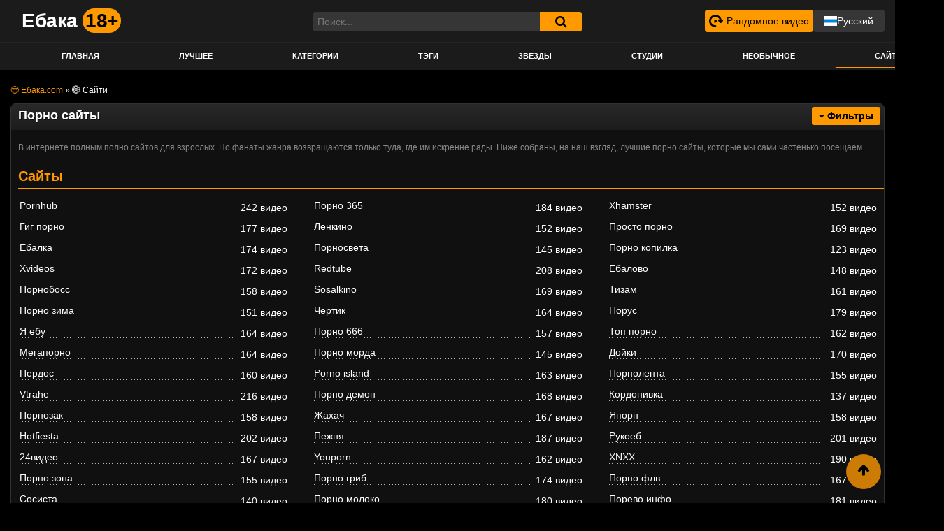

--- FILE ---
content_type: text/html; charset=utf-8
request_url: https://xn--80aabp1a.xyz/sites
body_size: 26129
content:
<!DOCTYPE html>
<html lang="ru" prefix="og: http://ogp.me/ns# video: http://ogp.me/ns/video# ya: http://webmaster.yandex.ru/vocabularies/">
<head>
<link rel="dns-prefetch" href="//c.xn--80aabp1a.xyz"> <link rel="preconnect" href="//c.xn--80aabp1a.xyz">	<meta charset="UTF-8">
	<meta name="viewport" content="width=device-width, initial-scale=1, shrink-to-fit=no">
	<title>Лучшие порно сайты | Бесплатные порно сайты</title>
	<meta name="description" content="Мы собрали все ❤️ лучшие порно сайты ❤️ на одной странице! Настоящий ❌ ТОП порно сайтов ❌ с бесплатным доступом на Ебака.com."/>
		<meta name="robots" content="index,follow"/>
	<link rel="dns-prefetch" href="//fonts.googleapis.com" />
<link rel="dns-prefetch" href="//code.jquery.com" />
<link rel="shortcut icon" href="https://xn--80aabp1a.xyz/templates/famous_tube_upd/images/favicon.ico">   
<link rel="stylesheet" id="ftt-styles-css"  href="https://c.xn--80aabp1a.xyz/templates/famous_tube_upd/css/theme.min.css" type="text/css" media="all" />
<link rel="stylesheet" id="ftt-custom-style-css"  href="https://c.xn--80aabp1a.xyz/templates/famous_tube_upd/css/custom.min.css" type="text/css" media="all" />
<link rel="stylesheet" href="https://c.xn--80aabp1a.xyz/templates/famous_tube_upd/css/choices.min.css" />
<style>


.holder-flex {
  display: flex;
  align-items: flex-end;
  gap: 20px;
  justify-content: space-between;
  width: 100%;
  padding: 0 10px;
}
.studio-sorting-holder .sorting {
  display: flex;
  align-items: center;
}
.sorting-title {
    display: block;
    font-size: 14px;
    color: #7c7c7c;
    margin: 8px 0px;
}

.sorting .item:last-child .link {
  border-top-right-radius: 3px;
  border-bottom-right-radius: 3px;
}
.sorting .item:first-child .link {
  border-top-left-radius: 3px;
  border-bottom-left-radius: 3px;
}
.sorting .item .link {
  border: 1px solid rgb(143, 86, 1);
  white-space: nowrap;
  display: inline-block;
  font-weight: 400;
  text-align: center;
  vertical-align: middle;
  -webkit-user-select: none;
  -ms-user-select: none;
  -moz-user-select: -moz-none;
  user-select: none;
  padding: 0.25rem 0.5rem;
  color: #b6b6b6;
  font-size: 0.8rem;
  cursor: pointer;
  line-height: 1.5;
  margin-right: -1px;
  transition: color 0.15s ease-in-out, background-color 0.15s ease-in-out,
    border-color 0.15s ease-in-out, box-shadow 0.15s ease-in-out;
}
.sorting .item .link.active,
.sorting .item .link:hover {
  background-color: #f90;
  border: 1px solid #f90;
  color: #000;
}

.sorting {
  list-style-type: none;
  padding: 0;
  display: flex;
  justify-content: space-between;
  align-items: center;
}

.sorting .item {
  list-style-type: none;
}

.btn-sort {
  cursor: pointer;
  font-size: 12px;
  color: #aeaeae;
  display: none;
  align-items: center;
  justify-content: center;
  gap: 10px;
  padding: 4px;
  border-radius: 3px;
  border: 1px solid #565656;
  background-color: #1e1e1e;
  height: 28.8px;
}

.btn-sort svg {
  display: block;
  width: 24px;
  height: 24px;
  fill: #f90;
}

@media screen and (max-width: 910px) {
  .sorting-title {
    font-size: 12px;
}
  .title-block-sorting .sorting .item {
      margin: 0;
  }
}

@media screen and (max-width: 826px) {
   .filter-grid .item span {
    display: block;
    /* width: 100%; */
  }
  .btn-sort {
    display: flex;
}
.hide-sort-title {
  display: none !important;
}
.sorting {
  margin: 0;
}
.sorting.filter-grid.mob-hide {
  display: none;
}
.hide-sort.active {
  display: flex;
  position: absolute;
  right: 0;
  background-color: #000;
  padding: 6px 8px;
  z-index: 10;
  border-radius: 3px;
}
.hide-sort.active .sorting.filter-grid.mob-hide {
  display: flex;
  flex-direction: column;
}
.hide-sort.active .item {
  display: block;
  margin: 5px 0;
  width: 100%;
}
}

@media screen and (max-width: 610px) {
  .sorting .item .link {
    font-size: 11px;
  }
  .btn-sort {
    height: 25.6px;
  }
  .btn-sort svg {
    width: 16px;
    height: 16px;
    font-size: 11px;
  }
}

@media screen and (max-width: 555px) {
  .btn-sort span {
    display: none;
  }
}

@media screen and (max-width: 470px) {
  .sorting .item .link {
    padding: 4px 2px;
  }
}

@media screen and (max-width: 425px) {
  .sorting {
    flex-wrap: wrap;
    justify-content: flex-start;
  }
}
.holder-flex.not-main {
  justify-content: flex-end;
}
.entry-content.cats-entry h1 {
  margin: 0;
}
.cats-entry .sort {
  margin-top: -47px;
}

@media screen and (max-width: 826px) {
  .cats-entry .sorting.filter-grid.mob-hide {
      display: flex !important;
  }
  .cats-entry .btn-sort {
    display: none !important;
  }
  .cats-entry .hide-sort-title {
    display: block !important;
  }
}
.model-filters-list {
    position: relative;
    display: none;
    width: 100%;
    align-items: flex-start;
    justify-content: center;
    gap: 20px;
    background-color: #0e0e0e;
    border: 1px solid #373737;
    margin-top: 5px;
    border-radius: 4px;
    padding: 10px;
}
.model-filters-list.show {
  display: flex;
}

.model-filter {
  cursor: pointer;
  flex-direction: column;
  display: flex;
  max-width: 100%;
  width: 100%;
  border-radius: 5px;
  border: 1px solid #4d4d4d;
  position: relative;
}
.filter-title {
  display: flex;
  align-items: center;
  width: 100%;
  max-width: 150px;
  min-width: 120px;
  justify-content: space-between;
  padding: 8px 16px;
  border-radius: 4px;
  background-color: #1a1a1a;
  color: #b6b6b6;
}
.filter-title span {
  margin-right: 15px;
  font-size: 13px;
}
.filter-title:hover {
  background-color: #292929;
}
.model-filter-btn {
  padding: 6px 12px;
  border: 1px solid #383838;
  background-color: #282828;
  color: #bfbfbf;
  cursor: pointer;
  font-size: 14px;
  border-radius: 4px;
  display: flex;
  align-items: center;
}
.model-filter:hover .icon-arrow {
  transform: rotate(0);
}
.model-filter:hover .filter-list {
  display: flex;
}
.model-filter-btn:hover {
  background-color: #404040;
  color: #d8d8d8;
}
.model-filter-btn svg {
  width: 24px;
  height: 24px;
  fill: #f90;
  margin-right: 8px;
  transform: rotate(90deg);
}

.choices__item {
  display: flex;
  align-items: center;
}
.choices__item img {
  width: 16px;
  height: auto;
  margin-right: 4px;
}
.choices__list--dropdown .choices__item--selectable.is-highlighted::after,
.choices__list[aria-expanded] .choices__item--selectable.is-highlighted::after {
  display: none;
}
.choices__list--multiple .choices__item {
  background-color: #f90;
  color: #000000;
  border-color: #f90;
}
.choices[data-type*="select-one"]::after,
.choices[data-type*="select-one"].is-open::after {
  border-color: #acacac transparent transparent;
}
.choices__list--dropdown .choices__item--selectable,
.choices__list[aria-expanded] .choices__item--selectable {
  padding: 10px !important;
}
.choices__inner {
  background-color: #282828;
  color: #dedede;
  border: 1px solid #484848;
  border-radius: 4px;
}
.choices__input::placeholder {
  color: #bebebe;
}
.choices__input {
  background-color: #282828;
  color: #fff;
}
.custom-select-placeholder {
  position: absolute;
  left: 10px;
  top: 50%;
  transform: translateY(-50%);
  color: #aaa;
  cursor: pointer;
}
.custom-select-placeholder.active {
  display: none;
}
.choices__list--dropdown,
.choices__list[aria-expanded] {
  background-color: #1e1e1e;
  border: 1px solid #787878;
  color: #c4c4c4;
}
.choices__placeholder {
  opacity: 0.8;
}
.choices__list--dropdown .choices__item--selectable.is-highlighted,
.choices__list[aria-expanded] .choices__item--selectable.is-highlighted {
  background-color: #282828;
  color: #fff;
}
.choices.custom-select-selected[data-type*="select-one"]::after,
.choices.custom-select-selected[data-type*="select-one"].is-open::after {
  border-color: #000000 transparent transparent;
}
.custom-select-selected .choices__inner {
  color: #000;
  background-color: #f90;
  border-color: #000;
}
@media screen and (max-width: 768px) {
  .model-filters-list.show {
    justify-content: space-between;
    flex-wrap: wrap;
    gap: 10px;
  }
  .model-filter {
    width: 49%;
    max-width: 340px;
  }
  .girls-filter {
    width: 100% !important;
    max-width: none !important;
  }
}
@media screen and (max-width: 580px) {
  .model-filters-list.show {
    gap: 5px;
  }
}
@media screen and (max-width: 325px) {
  .model-filter {
    width: 48%;
  }
}
@media screen and (max-width: 360px) {
  .choices__inner, .choices__list .choices__list--dropdown, .choices__item--selectable {
    font-size: 12px !important;
  }
}


.rand-video {
  display: flex;
  align-items: center;
  font-size: 14px;
  background-color: #f90;
  border-radius: 4px;
  color: #000;
  padding: 6px;
}
.rand-video svg {
  width: 20px;
  height: 20px;
  margin-right: 5px;
}
.rand-video:hover {
  text-decoration: none;
  color: #fff;
  background-color: rgb(203, 125, 10);
}
.rand-video:hover svg {
  fill: #fff;
}
@media screen and (max-width: 1070px) {
  .rand-video span {
    display: none;
  }
  .rand-video svg {
    margin-right: 0;
  }
  .rand-video {
    font-size: 12px;
  }
}
.rand-btn {
  line-height: 10px;
}
.membership {
  display: flex;
  justify-content: space-between;
  align-items: center;
  flex-wrap: wrap;
  gap: 5px;
}
.mob-rand-item {
  display: none;
  margin: 0 15px;
  height: 50px;
}
.mob-rand-item span {
  color: #000;
}
.mob-rand {
  display: flex;
  justify-content: flex-start;
  gap: 5px;
  align-items: center;
  width: 100%;
  height: 100%;
  font-size: 13px;
  font-weight: 700;

}
@media screen and (max-width: 768px) {
  .mob-rand-item {
    display: block;
  }
  .rand-btn {
    position: absolute;
    right: 53px;
  }
  .logo-search {
    position: relative;
  }
  .navbar-toggler {
    position: absolute;
    left: 0;
    top: 0;
  }
  .header-search-mobile {
    position: absolute;
    right: 0;
    top: 0;
  }
  .navbar-brand {
    margin: 0 auto;
  }
}

@media screen and (max-width: 515px) {
  .adult {
    display: none;
  }
  .membership {
    flex-direction: column;
    justify-content: center;
    padding-right: 10px;
  }
}


.model-filter-btn {
  height: 38.6px;
  box-sizing: border-box;
  display: flex;
  justify-content: center;
  align-items: center;
  font-size: 14px;
  gap: 5px;
  white-space: nowrap;
}
.model-filter-btn svg {
  width: 25px;
  height: 25px;
  margin: 5px 0 0 0;
}

@media screen and (max-width: 768px) {
  .model-filter-btn span {
    display: none;
  }
}

.holder-flex {
  margin-bottom: 10px;
  padding: 0;
}
.sorting-holder {
  position: relative;
}
.sorting-btn {
  font-size: 14px;
  color: #000;
  font-weight: 700;
  padding: 6px 8px;
  background: #f90;
  max-width: fit-content;
  border-radius: 4px;
  cursor: pointer;
  transition: all 0.4s;
}
.sorting-btn:hover {
  color: #fff;
}
.sorting-btn.active .fa-caret-down {
  transform: rotate(180deg);
}
.sorting {
  justify-content: flex-start;
  align-items: center;
  flex-direction: column;
  background: #362d37;
  border-radius: 4px;
  margin: 5px 0 0 0;
  position: absolute;
  top: 31px;
  z-index: 100;
  display: none;
}
.sorting.active {
  display: flex;
}
.right-grid {
  right: 0;
}
.sorting .item {
  width: 100%;
  border: none;
}
.sorting .item .link {
  border: 1px solid transparent;
  display: flex;
  justify-content: flex-start;
  gap: 5px;
  align-items: center;
  box-sizing: border-box;
  border-radius: 4px;
  padding: 4px 6px !important;
  font-size: 14px !important;
}
.sorting .item .fa {
  display: block;
}
.sorting .item .link svg {
  width: 14.4px;
  height: 14.4px;  
}
.sorting .item .link svg path {
  stroke: #b6b6ad;
}

.sorting .item .link:hover svg path {
  stroke: #000;
}
.sorting .item .link.active svg path {
  stroke: #000;
}

.model-search-form {
  width: 500px;
  display: flex;
  align-items: center;
  position: relative;
  justify-content: space-between;
}
.model-search-form input {
  font-size: 14px;
  padding: 8px 12px;
  background-color: #282828;
  border: 1px solid #383838;
  color: #fff;
  border-radius: 4px;
  max-width: 100%;
  width: 100%;
  box-sizing: border-box;
  outline: none;
}
.model-search-form button {
  background-color: transparent;
  outline: none;
  border: none;
  height: 100%;
  width: auto;
  display: flex;
  align-items: center;
  justify-content: center;
  padding: 8px;
  cursor: pointer;
  color: #f90;
  font-size: 20px;
  position: absolute;
  right: 10px;
}
@media screen and (max-width: 768px) {
  .model-search {
    width: 100%;
  }
  .model-search-form {
    width: 100%;
  }
  .model-filters-list.show:first-child {
    width: 100%;
  }
}

.holder-models {
  padding: 0 10px;
}

.dropdown-toggle.active .fa-caret-down {
  transform: rotate(180deg);
}
.lang-switcher {
  position: relative;
  line-height: 0;
}
.lang-switcher img {
  width: 18px;
  height: 14px;
}
.current-lang, .lang-list-item a {
  display: flex;
  justify-content: center;
  align-items: center;
  gap: 5px;
  font-size: 14px;
  padding: 9px 16px;
  box-sizing: border-box;
  width: 100%;
  cursor: pointer;
  transition: all 0.4s;
}
.current-lang:hover {
  background-color: rgb(203, 125, 10);
  color: #fff;
}
.current-lang:hover span {
  color: #fff;
}
.lang-list-item a:hover {
  background: #ff9900;
  color: #000;
  text-decoration: none;
}
.current-lang {
  background: #ff9900;
  border-radius: 4px;
}
.current-lang span {
  color: #000;
}
.lang-list {
  background: #282828;
  border-radius: 0 0 4px 4px;
  position: absolute;
  z-index: 100;
  overflow: hidden;
  display: none;
  width: 100%;
}
.lang-switcher-desct .current-lang {
  background: #363636;
}
.lang-switcher-desct .current-lang span {
  color: #fff;
  font-size: 14px;
}
.lang-switcher-desct .current-lang:hover {
  background: #ff9900;
}
.lang-switcher-desct .current-lang:hover span {
  color: #000;
}
.lang-switcher.active .lang-list{
  display: block;
}
.lang-switcher.active .current-lang {
  border-radius: 4px 4px 0 0;
}
.lang-switcher-mob {
  display: none;
}
.lang-switcher-mob .current-lang {
  height: 45px;
  text-align: left;
}
.lang-switcher-mob .current-lang span {
  width: 100%;
  display: block;
}
.lang-switcher-mob .current-lang svg {
  width: 20px;
  height: 20px;
}
.lang-switcher-mob .lang-list-item a {
  justify-content: flex-start;
}
.lang-switcher-mob.active .current-lang svg {
  transform: rotate(180deg);
}
@media screen and (max-width: 768px) {
  .lang-switcher-desct {
    display: none;
  }
  .lang-switcher-mob {
    display: block;
  }
  .navbar-dark .navbar-collapse ul.navbar-nav {
    padding-bottom: 0;
  }
}
.video-datas {
  width: 100%;
  display: flex !important;
  justify-content: space-between;
  align-items: center;
}
/* .video-row {
  justify-content: center;
  gap: 10px 5px;
} */
#content, #related, #pop_videos {
  justify-content: center;
  gap: 10px 5px;
  display: grid;
  grid-template-columns: repeat(3, 1fr);
}

@media screen and (max-width: 790px) {
  #content, #pop_videos {
    grid-template-columns: repeat(2, 1fr);
  }
}
@media screen and (max-width: 530px) {
  #content, #pop_videos {
    grid-template-columns: repeat(1, 1fr);
  }
}
@media screen and (max-width: 1075px) {
  #related {
    grid-template-columns: repeat(2, 1fr);
  }
}
@media screen and (max-width: 570px) {
  #related {
    grid-template-columns: repeat(1, 1fr);
  }
}
.video-item {
  width: 100% !important;
  max-width: none !important;
}
#content, article.page {
  padding: 0;
}
.video-block {
  margin: 0;
}
.pagination-lg .page-link {
  padding: 0.25rem 1rem;
  font-size: 1rem;
}
.models-wrapper {
  display: grid;
  grid-template-columns: repeat(6, 1fr);
}
@media screen and (max-width: 850px) {
  .models-wrapper {
    grid-template-columns: repeat(4, 1fr);
  }
}
@media screen and (max-width: 580px) {
  .models-wrapper {
    grid-template-columns: repeat(3, 1fr);
  }
}
@media screen and (max-width: 440px) {
  .models-wrapper {
    grid-template-columns: repeat(2, 1fr);
  }
}
.model-item {
  width: 100% !important;
  max-width: none !important;
}
.model-banner {
  position: relative;
}
.performer-info {
  font-weight: 500;
  margin: 0;
}
.model-name {
  font-weight: 700;
  font-size: 14px;
}
.model-name-ru {
  color: #afafaf;
}
.model-info {
  width: 100%;
  display: flex;
  justify-content: space-between;
  align-items: center;
  position: absolute;
  bottom: 0;
}
.model-videos, .model-views {
  display: flex;
  justify-content: center;
  align-items: center;
  gap: 3px;
  font-size: 12px;
  background: #00000091;
  padding: 4px 6px;
  color: #fff;
}
.model-videos {
  border-radius: 0 4px 0 0;
}
.model-views {
  border-radius: 4px 0 0 0;
}
.model-videos svg, .model-views svg {
  width: 16px;
  height: 16px;
}
.model-videos svg path, .model-views svg path {
  stroke: #ff9900;
}
.btn-related-container {
  margin-top: 20px;
}
a.rel_tag {
  background: url(/img/tag.png) no-repeat center left 5px #262626 !important;
}
a.rel_tag:hover {
  background: url(/img/tag.png) no-repeat center left 5px #3e3e3e !important;
}
.container.static-page {
  display: block !important;
  overflow: hidden;
  margin: 0 auto;
  max-width: 1350px;
  padding: 0 12px !important;
  box-sizing: border-box !important;
}
.container.static-page h2, .container.static-page h3, 
.container.static-page .content-wrapper {
  padding: 0 10px !important;
  margin-top: 0 !important;
}
.container.static-page ul {
  margin-bottom: 0 !important;
}
.comment-form {
  max-width: 500px;
  margin: 0 auto;
}
.comm-title {
  font-size: 18px;
  font-weight: 700;
  color: #fff;
  margin-bottom: 20px;
}
.comments__list {
  display: flex;
  justify-content: flex-start;
  align-self: flex-start;
  flex-direction: column;
  gap: 20px;
}
.comment__item {
  display: flex;
  justify-content: flex-start;
  align-items: flex-start;
  gap: 14px;
}

.comment__name span {
  font-size: 16px;
  font-weight: 700;
  color: #fff;
}

.comment__date span {
  font-size: 12px;
  color: #8e8171;
}

.comment__content {
  flex-grow: 1;
  border-bottom: 1px solid #453e36;
  padding-bottom: 20px;
}

.comment__main {
  margin-top: 10px;
  background: #000;
  width: 100%;
  padding: 10px;
  border: 1px solid #453e36;
  border-radius: 4px;
}

.comment__main p {
  font-size: 14px;
  color: #fff;
  margin: 0;
}

.video-comment-form {
  max-width: none;
  width: 100%;
}
.video-comment-form #email-notes {
  color: #fff;
  font-size: 16px;
}

.video-comment-form .comment-form-comment label, .video-comment-form .form-group label {
  color: #fff;
  font-size: 14px;
}

.header-search {
  z-index: 1001;
}
.header-search form {
  display: flex;
  justify-content: space-between;
}
.header-search form .input-group-field {
  float: none;
  width: auto;
  flex-grow: 1;
}
.header-search #searchsubmit {
  position: relative;
}
#search_result {
  top: 16px;
}
#search_result a{
  padding: 4px 6px;
  display: block;
}
#search_result img{
  width: 35px;
  height: auto;
  margin-right: 10px;
}
@media screen and (max-width: 768px) {
  #search_result {
    top: 110px;
  }
  #search_result a{
    padding: 14px 6px;
  }
}

</style>
<meta name="mobile-web-app-capable" content="yes">
<meta name="apple-mobile-web-app-capable" content="yes">
<meta name="apple-mobile-web-app-title" content="Ебака.com">
<script type='text/javascript' src='https://c.xn--80aabp1a.xyz/templates/famous_tube_upd/js/jquery-latest.min.js'></script> 
<link rel="canonical" href="https://xn--80aabp1a.com/sites">

<style>

@font-face{font-family:FontAwesome;src:url("");src:url("/templates/famous_tube_upd/fonts/fontawesome-webfont.eot") format("embedded-opentype"),url("/templates/famous_tube_upd/fonts/fontawesome-webfont.woff2") format("woff2"),url("/templates/famous_tube_upd/fonts/fontawesome-webfont.woff") format("woff"),url("/templates/famous_tube_upd/fonts/fontawesome-webfont.ttf") format("truetype"),url("/templates/famous_tube_upd/fonts/fontawesome-webfont.svg") format("svg");font-weight:400;font-style:normal;font-display:swap;}.fa{display:inline-block;font:normal normal normal 14px/1 FontAwesome;font-size:inherit;text-rendering:auto;-webkit-font-smoothing:antialiased;-moz-osx-font-smoothing:grayscale}.fa-lg{font-size:1.33333em;line-height:.75em;vertical-align:-15%}.fa-2x{font-size:2em}.fa-3x{font-size:3em}.fa-4x{font-size:4em}.fa-5x{font-size:5em}.fa-fw{width:1.28571em;text-align:center}.fa-ul{padding-left:0;margin-left:2.14286em;list-style-type:none}.fa-ul>li{position:relative}.fa-li{position:absolute;left:-2.14286em;width:2.14286em;top:.14286em;text-align:center}.fa-li.fa-lg{left:-1.85714em}.fa-border{padding:.2em .25em .15em;border:solid .08em #eee;border-radius:.1em}.fa-pull-left{float:left}.fa-pull-right{float:right}.fa.fa-pull-left{margin-right:.3em}.fa.fa-pull-right{margin-left:.3em}.pull-right{float:right}.pull-left{float:left}.fa.pull-left{margin-right:.3em}.fa.pull-right{margin-left:.3em}.fa-spin{-webkit-animation:fa-spin 2s infinite linear;-moz-animation:fa-spin 2s infinite linear;animation:fa-spin 2s infinite linear}.fa-pulse{-webkit-animation:fa-spin 1s infinite steps(8);-moz-animation:fa-spin 1s infinite steps(8);animation:fa-spin 1s infinite steps(8)}@-webkit-keyframes fa-spin{0%{-webkit-transform:rotate(0);transform:rotate(0)}100%{-webkit-transform:rotate(359deg);transform:rotate(359deg)}}@-moz-keyframes fa-spin{0%{-webkit-transform:rotate(0);-moz-transform:rotate(0);transform:rotate(0)}100%{-webkit-transform:rotate(359deg);-moz-transform:rotate(359deg);transform:rotate(359deg)}}@keyframes fa-spin{0%{-webkit-transform:rotate(0);-moz-transform:rotate(0);-o-transform:rotate(0);transform:rotate(0)}100%{-webkit-transform:rotate(359deg);-moz-transform:rotate(359deg);-o-transform:rotate(359deg);transform:rotate(359deg)}}.fa-rotate-90{-webkit-transform:rotate(90deg);-ms-transform:rotate(90deg);-moz-transform:rotate(90deg);-o-transform:rotate(90deg);transform:rotate(90deg)}.fa-rotate-180{-webkit-transform:rotate(180deg);-ms-transform:rotate(180deg);-moz-transform:rotate(180deg);-o-transform:rotate(180deg);transform:rotate(180deg)}.fa-rotate-270{-webkit-transform:rotate(270deg);-ms-transform:rotate(270deg);-moz-transform:rotate(270deg);-o-transform:rotate(270deg);transform:rotate(270deg)}.fa-flip-horizontal{-webkit-transform:scale(-1,1);-ms-transform:scale(-1,1);-moz-transform:scale(-1,1);-o-transform:scale(-1,1);transform:scale(-1,1)}.fa-flip-vertical{-webkit-transform:scale(1,-1);-ms-transform:scale(1,-1);-moz-transform:scale(1,-1);-o-transform:scale(1,-1);transform:scale(1,-1)}:root .fa-flip-horizontal,:root .fa-flip-vertical,:root .fa-rotate-180,:root .fa-rotate-270,:root .fa-rotate-90{-webkit-filter:none;filter:none}.fa-stack{position:relative;display:inline-block;width:2em;height:2em;line-height:2em;vertical-align:middle}.fa-stack-1x,.fa-stack-2x{position:absolute;left:0;width:100%;text-align:center}.fa-stack-1x{line-height:inherit}.fa-stack-2x{font-size:2em}.fa-inverse{color:#fff}.fa-glass:before{content:""}.fa-music:before{content:""}.fa-search:before{content:""}.fa-envelope-o:before{content:""}.fa-heart:before{content:""}.fa-star:before{content:""}.fa-star-o:before{content:""}.fa-user:before{content:""}.fa-film:before{content:""}.fa-th-large:before{content:""}.fa-th:before{content:""}.fa-th-list:before{content:""}.fa-check:before{content:""}.fa-close:before,.fa-remove:before,.fa-times:before{content:""}.fa-search-plus:before{content:""}.fa-search-minus:before{content:""}.fa-power-off:before{content:""}.fa-signal:before{content:""}.fa-cog:before,.fa-gear:before{content:""}.fa-trash-o:before{content:""}.fa-home:before{content:""}.fa-file-o:before{content:""}.fa-clock-o:before{content:""}.fa-road:before{content:""}.fa-download:before{content:""}.fa-arrow-circle-o-down:before{content:""}.fa-arrow-circle-o-up:before{content:""}.fa-inbox:before{content:""}.fa-play-circle-o:before{content:""}.fa-repeat:before,.fa-rotate-right:before{content:""}.fa-refresh:before{content:""}.fa-list-alt:before{content:""}.fa-lock:before{content:""}.fa-flag:before{content:""}.fa-headphones:before{content:""}.fa-volume-off:before{content:""}.fa-volume-down:before{content:""}.fa-volume-up:before{content:""}.fa-qrcode:before{content:""}.fa-barcode:before{content:""}.fa-tag:before{content:""}.fa-tags:before{content:""}.fa-book:before{content:""}.fa-bookmark:before{content:""}.fa-print:before{content:""}.fa-camera:before{content:""}.fa-font:before{content:""}.fa-bold:before{content:""}.fa-italic:before{content:""}.fa-text-height:before{content:""}.fa-text-width:before{content:""}.fa-align-left:before{content:""}.fa-align-center:before{content:""}.fa-align-right:before{content:""}.fa-align-justify:before{content:""}.fa-list:before{content:""}.fa-dedent:before,.fa-outdent:before{content:""}.fa-indent:before{content:""}.fa-video-camera:before{content:""}.fa-image:before,.fa-photo:before,.fa-picture-o:before{content:""}.fa-pencil:before{content:""}.fa-map-marker:before{content:""}.fa-adjust:before{content:""}.fa-tint:before{content:""}.fa-edit:before,.fa-pencil-square-o:before{content:""}.fa-share-square-o:before{content:""}.fa-check-square-o:before{content:""}.fa-arrows:before{content:""}.fa-step-backward:before{content:""}.fa-fast-backward:before{content:""}.fa-backward:before{content:""}.fa-play:before{content:""}.fa-pause:before{content:""}.fa-stop:before{content:""}.fa-forward:before{content:""}.fa-fast-forward:before{content:""}.fa-step-forward:before{content:""}.fa-eject:before{content:""}.fa-chevron-left:before{content:""}.fa-chevron-right:before{content:""}.fa-plus-circle:before{content:""}.fa-minus-circle:before{content:""}.fa-times-circle:before{content:""}.fa-check-circle:before{content:""}.fa-question-circle:before{content:""}.fa-info-circle:before{content:""}.fa-crosshairs:before{content:""}.fa-times-circle-o:before{content:""}.fa-check-circle-o:before{content:""}.fa-ban:before{content:""}.fa-arrow-left:before{content:""}.fa-arrow-right:before{content:""}.fa-arrow-up:before{content:""}.fa-arrow-down:before{content:""}.fa-mail-forward:before,.fa-share:before{content:""}.fa-expand:before{content:""}.fa-compress:before{content:""}.fa-plus:before{content:""}.fa-minus:before{content:""}.fa-asterisk:before{content:""}.fa-exclamation-circle:before{content:""}.fa-gift:before{content:""}.fa-leaf:before{content:""}.fa-fire:before{content:""}.fa-eye:before{content:""}.fa-eye-slash:before{content:""}.fa-exclamation-triangle:before,.fa-warning:before{content:""}.fa-plane:before{content:""}.fa-calendar:before{content:""}.fa-random:before{content:""}.fa-comment:before{content:""}.fa-magnet:before{content:""}.fa-chevron-up:before{content:""}.fa-chevron-down:before{content:""}.fa-retweet:before{content:""}.fa-shopping-cart:before{content:""}.fa-folder:before{content:""}.fa-folder-open:before{content:""}.fa-arrows-v:before{content:""}.fa-arrows-h:before{content:""}.fa-bar-chart-o:before,.fa-bar-chart:before{content:""}.fa-twitter-square:before{content:""}.fa-facebook-square:before{content:""}.fa-camera-retro:before{content:""}.fa-key:before{content:""}.fa-cogs:before,.fa-gears:before{content:""}.fa-comments:before{content:""}.fa-thumbs-o-up:before{content:""}.fa-thumbs-o-down:before{content:""}.fa-star-half:before{content:""}.fa-heart-o:before{content:""}.fa-sign-out:before{content:""}.fa-linkedin-square:before{content:""}.fa-thumb-tack:before{content:""}.fa-external-link:before{content:""}.fa-sign-in:before{content:""}.fa-trophy:before{content:""}.fa-github-square:before{content:""}.fa-upload:before{content:""}.fa-lemon-o:before{content:""}.fa-phone:before{content:""}.fa-square-o:before{content:""}.fa-bookmark-o:before{content:""}.fa-phone-square:before{content:""}.fa-twitter:before{content:""}.fa-facebook-f:before,.fa-facebook:before{content:""}.fa-github:before{content:""}.fa-unlock:before{content:""}.fa-credit-card:before{content:""}.fa-feed:before,.fa-rss:before{content:""}.fa-hdd-o:before{content:""}.fa-bullhorn:before{content:""}.fa-bell:before{content:""}.fa-certificate:before{content:""}.fa-hand-o-right:before{content:""}.fa-hand-o-left:before{content:""}.fa-hand-o-up:before{content:""}.fa-hand-o-down:before{content:""}.fa-arrow-circle-left:before{content:""}.fa-arrow-circle-right:before{content:""}.fa-arrow-circle-up:before{content:""}.fa-arrow-circle-down:before{content:""}.fa-globe:before{content:""}.fa-wrench:before{content:""}.fa-tasks:before{content:""}.fa-filter:before{content:""}.fa-briefcase:before{content:""}.fa-arrows-alt:before{content:""}.fa-group:before,.fa-users:before{content:""}.fa-chain:before,.fa-link:before{content:""}.fa-cloud:before{content:""}.fa-flask:before{content:""}.fa-cut:before,.fa-scissors:before{content:""}.fa-copy:before,.fa-files-o:before{content:""}.fa-paperclip:before{content:""}.fa-floppy-o:before,.fa-save:before{content:""}.fa-square:before{content:""}.fa-bars:before,.fa-navicon:before,.fa-reorder:before{content:""}.fa-list-ul:before{content:""}.fa-list-ol:before{content:""}.fa-strikethrough:before{content:""}.fa-underline:before{content:""}.fa-table:before{content:""}.fa-magic:before{content:""}.fa-truck:before{content:""}.fa-pinterest:before{content:""}.fa-pinterest-square:before{content:""}.fa-google-plus-square:before{content:""}.fa-google-plus:before{content:""}.fa-money:before{content:""}.fa-caret-down:before{content:""}.fa-caret-up:before{content:""}.fa-caret-left:before{content:""}.fa-caret-right:before{content:""}.fa-columns:before{content:""}.fa-sort:before,.fa-unsorted:before{content:""}.fa-sort-desc:before,.fa-sort-down:before{content:""}.fa-sort-asc:before,.fa-sort-up:before{content:""}.fa-envelope:before{content:""}.fa-linkedin:before{content:""}.fa-rotate-left:before,.fa-undo:before{content:""}.fa-gavel:before,.fa-legal:before{content:""}.fa-dashboard:before,.fa-tachometer:before{content:""}.fa-comment-o:before{content:""}.fa-comments-o:before{content:""}.fa-bolt:before,.fa-flash:before{content:""}.fa-sitemap:before{content:""}.fa-umbrella:before{content:""}.fa-clipboard:before,.fa-paste:before{content:""}.fa-lightbulb-o:before{content:""}.fa-exchange:before{content:""}.fa-cloud-download:before{content:""}.fa-cloud-upload:before{content:""}.fa-user-md:before{content:""}.fa-stethoscope:before{content:""}.fa-suitcase:before{content:""}.fa-bell-o:before{content:""}.fa-coffee:before{content:""}.fa-cutlery:before{content:""}.fa-file-text-o:before{content:""}.fa-building-o:before{content:""}.fa-hospital-o:before{content:""}.fa-ambulance:before{content:""}.fa-medkit:before{content:""}.fa-fighter-jet:before{content:""}.fa-beer:before{content:""}.fa-h-square:before{content:""}.fa-plus-square:before{content:""}.fa-angle-double-left:before{content:""}.fa-angle-double-right:before{content:""}.fa-angle-double-up:before{content:""}.fa-angle-double-down:before{content:""}.fa-angle-left:before{content:""}.fa-angle-right:before{content:""}.fa-angle-up:before{content:""}.fa-angle-down:before{content:""}.fa-desktop:before{content:""}.fa-laptop:before{content:""}.fa-tablet:before{content:""}.fa-mobile-phone:before,.fa-mobile:before{content:""}.fa-circle-o:before{content:""}.fa-quote-left:before{content:""}.fa-quote-right:before{content:""}.fa-spinner:before{content:""}.fa-circle:before{content:""}.fa-mail-reply:before,.fa-reply:before{content:""}.fa-github-alt:before{content:""}.fa-folder-o:before{content:""}.fa-folder-open-o:before{content:""}.fa-smile-o:before{content:""}.fa-frown-o:before{content:""}.fa-meh-o:before{content:""}.fa-gamepad:before{content:""}.fa-keyboard-o:before{content:""}.fa-flag-o:before{content:""}.fa-flag-checkered:before{content:""}.fa-terminal:before{content:""}.fa-code:before{content:""}.fa-mail-reply-all:before,.fa-reply-all:before{content:""}.fa-star-half-empty:before,.fa-star-half-full:before,.fa-star-half-o:before{content:""}.fa-location-arrow:before{content:""}.fa-crop:before{content:""}.fa-code-fork:before{content:""}.fa-chain-broken:before,.fa-unlink:before{content:""}.fa-question:before{content:""}.fa-info:before{content:""}.fa-exclamation:before{content:""}.fa-superscript:before{content:""}.fa-subscript:before{content:""}.fa-eraser:before{content:""}.fa-puzzle-piece:before{content:""}.fa-microphone:before{content:""}.fa-microphone-slash:before{content:""}.fa-shield:before{content:""}.fa-calendar-o:before{content:""}.fa-fire-extinguisher:before{content:""}.fa-rocket:before{content:""}.fa-maxcdn:before{content:""}.fa-chevron-circle-left:before{content:""}.fa-chevron-circle-right:before{content:""}.fa-chevron-circle-up:before{content:""}.fa-chevron-circle-down:before{content:""}.fa-html5:before{content:""}.fa-css3:before{content:""}.fa-anchor:before{content:""}.fa-unlock-alt:before{content:""}.fa-bullseye:before{content:""}.fa-ellipsis-h:before{content:""}.fa-ellipsis-v:before{content:""}.fa-rss-square:before{content:""}.fa-play-circle:before{content:""}.fa-ticket:before{content:""}.fa-minus-square:before{content:""}.fa-minus-square-o:before{content:""}.fa-level-up:before{content:""}.fa-level-down:before{content:""}.fa-check-square:before{content:""}.fa-pencil-square:before{content:""}.fa-external-link-square:before{content:""}.fa-share-square:before{content:""}.fa-compass:before{content:""}.fa-caret-square-o-down:before,.fa-toggle-down:before{content:""}.fa-caret-square-o-up:before,.fa-toggle-up:before{content:""}.fa-caret-square-o-right:before,.fa-toggle-right:before{content:""}.fa-eur:before,.fa-euro:before{content:""}.fa-gbp:before{content:""}.fa-dollar:before,.fa-usd:before{content:""}.fa-inr:before,.fa-rupee:before{content:""}.fa-cny:before,.fa-jpy:before,.fa-rmb:before,.fa-yen:before{content:""}.fa-rouble:before,.fa-rub:before,.fa-ruble:before{content:""}.fa-krw:before,.fa-won:before{content:""}.fa-bitcoin:before,.fa-btc:before{content:""}.fa-file:before{content:""}.fa-file-text:before{content:""}.fa-sort-alpha-asc:before{content:""}.fa-sort-alpha-desc:before{content:""}.fa-sort-amount-asc:before{content:""}.fa-sort-amount-desc:before{content:""}.fa-sort-numeric-asc:before{content:""}.fa-sort-numeric-desc:before{content:""}.fa-thumbs-up:before{content:""}.fa-thumbs-down:before{content:""}.fa-youtube-square:before{content:""}.fa-youtube:before{content:""}.fa-xing:before{content:""}.fa-xing-square:before{content:""}.fa-youtube-play:before{content:""}.fa-dropbox:before{content:""}.fa-stack-overflow:before{content:""}.fa-instagram:before{content:""}.fa-flickr:before{content:""}.fa-adn:before{content:""}.fa-bitbucket:before{content:""}.fa-bitbucket-square:before{content:""}.fa-tumblr:before{content:""}.fa-tumblr-square:before{content:""}.fa-long-arrow-down:before{content:""}.fa-long-arrow-up:before{content:""}.fa-long-arrow-left:before{content:""}.fa-long-arrow-right:before{content:""}.fa-apple:before{content:""}.fa-windows:before{content:""}.fa-android:before{content:""}.fa-linux:before{content:""}.fa-dribbble:before{content:""}.fa-skype:before{content:""}.fa-foursquare:before{content:""}.fa-trello:before{content:""}.fa-female:before{content:""}.fa-male:before{content:""}.fa-gittip:before,.fa-gratipay:before{content:""}.fa-sun-o:before{content:""}.fa-moon-o:before{content:""}.fa-archive:before{content:""}.fa-bug:before{content:""}.fa-vk:before{content:""}.fa-weibo:before{content:""}.fa-renren:before{content:""}.fa-pagelines:before{content:""}.fa-stack-exchange:before{content:""}.fa-arrow-circle-o-right:before{content:""}.fa-arrow-circle-o-left:before{content:""}.fa-caret-square-o-left:before,.fa-toggle-left:before{content:""}.fa-dot-circle-o:before{content:""}.fa-wheelchair:before{content:""}.fa-vimeo-square:before{content:""}.fa-try:before,.fa-turkish-lira:before{content:""}.fa-plus-square-o:before{content:""}.fa-space-shuttle:before{content:""}.fa-slack:before{content:""}.fa-envelope-square:before{content:""}.fa-wordpress:before{content:""}.fa-openid:before{content:""}.fa-bank:before,.fa-institution:before,.fa-university:before{content:""}.fa-graduation-cap:before,.fa-mortar-board:before{content:""}.fa-yahoo:before{content:""}.fa-google:before{content:""}.fa-reddit:before{content:""}.fa-reddit-square:before{content:""}.fa-stumbleupon-circle:before{content:""}.fa-stumbleupon:before{content:""}.fa-delicious:before{content:""}.fa-digg:before{content:""}.fa-pied-piper-pp:before{content:""}.fa-pied-piper-alt:before{content:""}.fa-drupal:before{content:""}.fa-joomla:before{content:""}.fa-language:before{content:""}.fa-fax:before{content:""}.fa-building:before{content:""}.fa-child:before{content:""}.fa-paw:before{content:""}.fa-spoon:before{content:""}.fa-cube:before{content:""}.fa-cubes:before{content:""}.fa-behance:before{content:""}.fa-behance-square:before{content:""}.fa-steam:before{content:""}.fa-steam-square:before{content:""}.fa-recycle:before{content:""}.fa-automobile:before,.fa-car:before{content:""}.fa-cab:before,.fa-taxi:before{content:""}.fa-tree:before{content:""}.fa-spotify:before{content:""}.fa-deviantart:before{content:""}.fa-soundcloud:before{content:""}.fa-database:before{content:""}.fa-file-pdf-o:before{content:""}.fa-file-word-o:before{content:""}.fa-file-excel-o:before{content:""}.fa-file-powerpoint-o:before{content:""}.fa-file-image-o:before,.fa-file-photo-o:before,.fa-file-picture-o:before{content:""}.fa-file-archive-o:before,.fa-file-zip-o:before{content:""}.fa-file-audio-o:before,.fa-file-sound-o:before{content:""}.fa-file-movie-o:before,.fa-file-video-o:before{content:""}.fa-file-code-o:before{content:""}.fa-vine:before{content:""}.fa-codepen:before{content:""}.fa-jsfiddle:before{content:""}.fa-life-bouy:before,.fa-life-buoy:before,.fa-life-ring:before,.fa-life-saver:before,.fa-support:before{content:""}.fa-circle-o-notch:before{content:""}.fa-ra:before,.fa-rebel:before,.fa-resistance:before{content:""}.fa-empire:before,.fa-ge:before{content:""}.fa-git-square:before{content:""}.fa-git:before{content:""}.fa-hacker-news:before,.fa-y-combinator-square:before,.fa-yc-square:before{content:""}.fa-tencent-weibo:before{content:""}.fa-qq:before{content:""}.fa-wechat:before,.fa-weixin:before{content:""}.fa-paper-plane:before,.fa-send:before{content:""}.fa-paper-plane-o:before,.fa-send-o:before{content:""}.fa-history:before{content:""}.fa-circle-thin:before{content:""}.fa-header:before{content:""}.fa-paragraph:before{content:""}.fa-sliders:before{content:""}.fa-share-alt:before{content:""}.fa-share-alt-square:before{content:""}.fa-bomb:before{content:""}.fa-futbol-o:before,.fa-soccer-ball-o:before{content:""}.fa-tty:before{content:""}.fa-binoculars:before{content:""}.fa-plug:before{content:""}.fa-slideshare:before{content:""}.fa-twitch:before{content:""}.fa-yelp:before{content:""}.fa-newspaper-o:before{content:""}.fa-wifi:before{content:""}.fa-calculator:before{content:""}.fa-paypal:before{content:""}.fa-google-wallet:before{content:""}.fa-cc-visa:before{content:""}.fa-cc-mastercard:before{content:""}.fa-cc-discover:before{content:""}.fa-cc-amex:before{content:""}.fa-cc-paypal:before{content:""}.fa-cc-stripe:before{content:""}.fa-bell-slash:before{content:""}.fa-bell-slash-o:before{content:""}.fa-trash:before{content:""}.fa-copyright:before{content:""}.fa-at:before{content:""}.fa-eyedropper:before{content:""}.fa-paint-brush:before{content:""}.fa-birthday-cake:before{content:""}.fa-area-chart:before{content:""}.fa-pie-chart:before{content:""}.fa-line-chart:before{content:""}.fa-lastfm:before{content:""}.fa-lastfm-square:before{content:""}.fa-toggle-off:before{content:""}.fa-toggle-on:before{content:""}.fa-bicycle:before{content:""}.fa-bus:before{content:""}.fa-ioxhost:before{content:""}.fa-angellist:before{content:""}.fa-cc:before{content:""}.fa-ils:before,.fa-shekel:before,.fa-sheqel:before{content:""}.fa-meanpath:before{content:""}.fa-buysellads:before{content:""}.fa-connectdevelop:before{content:""}.fa-dashcube:before{content:""}.fa-forumbee:before{content:""}.fa-leanpub:before{content:""}.fa-sellsy:before{content:""}.fa-shirtsinbulk:before{content:""}.fa-simplybuilt:before{content:""}.fa-skyatlas:before{content:""}.fa-cart-plus:before{content:""}.fa-cart-arrow-down:before{content:""}.fa-diamond:before{content:""}.fa-ship:before{content:""}.fa-user-secret:before{content:""}.fa-motorcycle:before{content:""}.fa-street-view:before{content:""}.fa-heartbeat:before{content:""}.fa-venus:before{content:""}.fa-mars:before{content:""}.fa-mercury:before{content:""}.fa-intersex:before,.fa-transgender:before{content:""}.fa-transgender-alt:before{content:""}.fa-venus-double:before{content:""}.fa-mars-double:before{content:""}.fa-venus-mars:before{content:""}.fa-mars-stroke:before{content:""}.fa-mars-stroke-v:before{content:""}.fa-mars-stroke-h:before{content:""}.fa-neuter:before{content:""}.fa-genderless:before{content:""}.fa-facebook-official:before{content:""}.fa-pinterest-p:before{content:""}.fa-whatsapp:before{content:""}.fa-server:before{content:""}.fa-user-plus:before{content:""}.fa-user-times:before{content:""}.fa-bed:before,.fa-hotel:before{content:""}.fa-viacoin:before{content:""}.fa-train:before{content:""}.fa-subway:before{content:""}.fa-medium:before{content:""}.fa-y-combinator:before,.fa-yc:before{content:""}.fa-optin-monster:before{content:""}.fa-opencart:before{content:""}.fa-expeditedssl:before{content:""}.fa-battery-4:before,.fa-battery-full:before,.fa-battery:before{content:""}.fa-battery-3:before,.fa-battery-three-quarters:before{content:""}.fa-battery-2:before,.fa-battery-half:before{content:""}.fa-battery-1:before,.fa-battery-quarter:before{content:""}.fa-battery-0:before,.fa-battery-empty:before{content:""}.fa-mouse-pointer:before{content:""}.fa-i-cursor:before{content:""}.fa-object-group:before{content:""}.fa-object-ungroup:before{content:""}.fa-sticky-note:before{content:""}.fa-sticky-note-o:before{content:""}.fa-cc-jcb:before{content:""}.fa-cc-diners-club:before{content:""}.fa-clone:before{content:""}.fa-balance-scale:before{content:""}.fa-hourglass-o:before{content:""}.fa-hourglass-1:before,.fa-hourglass-start:before{content:""}.fa-hourglass-2:before,.fa-hourglass-half:before{content:""}.fa-hourglass-3:before,.fa-hourglass-end:before{content:""}.fa-hourglass:before{content:""}.fa-hand-grab-o:before,.fa-hand-rock-o:before{content:""}.fa-hand-paper-o:before,.fa-hand-stop-o:before{content:""}.fa-hand-scissors-o:before{content:""}.fa-hand-lizard-o:before{content:""}.fa-hand-spock-o:before{content:""}.fa-hand-pointer-o:before{content:""}.fa-hand-peace-o:before{content:""}.fa-trademark:before{content:""}.fa-registered:before{content:""}.fa-creative-commons:before{content:""}.fa-gg:before{content:""}.fa-gg-circle:before{content:""}.fa-tripadvisor:before{content:""}.fa-odnoklassniki:before{content:""}.fa-odnoklassniki-square:before{content:""}.fa-get-pocket:before{content:""}.fa-wikipedia-w:before{content:""}.fa-safari:before{content:""}.fa-chrome:before{content:""}.fa-firefox:before{content:""}.fa-opera:before{content:""}.fa-internet-explorer:before{content:""}.fa-television:before,.fa-tv:before{content:""}.fa-contao:before{content:""}.fa-500px:before{content:""}.fa-amazon:before{content:""}.fa-calendar-plus-o:before{content:""}.fa-calendar-minus-o:before{content:""}.fa-calendar-times-o:before{content:""}.fa-calendar-check-o:before{content:""}.fa-industry:before{content:""}.fa-map-pin:before{content:""}.fa-map-signs:before{content:""}.fa-map-o:before{content:""}.fa-map:before{content:""}.fa-commenting:before{content:""}.fa-commenting-o:before{content:""}.fa-houzz:before{content:""}.fa-vimeo:before{content:""}.fa-black-tie:before{content:""}.fa-fonticons:before{content:""}.fa-reddit-alien:before{content:""}.fa-edge:before{content:""}.fa-credit-card-alt:before{content:""}.fa-codiepie:before{content:""}.fa-modx:before{content:""}.fa-fort-awesome:before{content:""}.fa-usb:before{content:""}.fa-product-hunt:before{content:""}.fa-mixcloud:before{content:""}.fa-scribd:before{content:""}.fa-pause-circle:before{content:""}.fa-pause-circle-o:before{content:""}.fa-stop-circle:before{content:""}.fa-stop-circle-o:before{content:""}.fa-shopping-bag:before{content:""}.fa-shopping-basket:before{content:""}.fa-hashtag:before{content:""}.fa-bluetooth:before{content:""}.fa-bluetooth-b:before{content:""}.fa-percent:before{content:""}.fa-gitlab:before{content:""}.fa-wpbeginner:before{content:""}.fa-wpforms:before{content:""}.fa-envira:before{content:""}.fa-universal-access:before{content:""}.fa-wheelchair-alt:before{content:""}.fa-question-circle-o:before{content:""}.fa-blind:before{content:""}.fa-audio-description:before{content:""}.fa-volume-control-phone:before{content:""}.fa-braille:before{content:""}.fa-assistive-listening-systems:before{content:""}.fa-american-sign-language-interpreting:before,.fa-asl-interpreting:before{content:""}.fa-deaf:before,.fa-deafness:before,.fa-hard-of-hearing:before{content:""}.fa-glide:before{content:""}.fa-glide-g:before{content:""}.fa-sign-language:before,.fa-signing:before{content:""}.fa-low-vision:before{content:""}.fa-viadeo:before{content:""}.fa-viadeo-square:before{content:""}.fa-snapchat:before{content:""}.fa-snapchat-ghost:before{content:""}.fa-snapchat-square:before{content:""}.fa-pied-piper:before{content:""}.fa-first-order:before{content:""}.fa-yoast:before{content:""}.fa-themeisle:before{content:""}.fa-google-plus-circle:before,.fa-google-plus-official:before{content:""}.fa-fa:before,.fa-font-awesome:before{content:""}.fa-handshake-o:before{content:""}.fa-envelope-open:before{content:""}.fa-envelope-open-o:before{content:""}.fa-linode:before{content:""}.fa-address-book:before{content:""}.fa-address-book-o:before{content:""}.fa-address-card:before,.fa-vcard:before{content:""}.fa-address-card-o:before,.fa-vcard-o:before{content:""}.fa-user-circle:before{content:""}.fa-user-circle-o:before{content:""}.fa-user-o:before{content:""}.fa-id-badge:before{content:""}.fa-drivers-license:before,.fa-id-card:before{content:""}.fa-drivers-license-o:before,.fa-id-card-o:before{content:""}.fa-quora:before{content:""}.fa-free-code-camp:before{content:""}.fa-telegram:before{content:""}.fa-thermometer-4:before,.fa-thermometer-full:before,.fa-thermometer:before{content:""}.fa-thermometer-3:before,.fa-thermometer-three-quarters:before{content:""}.fa-thermometer-2:before,.fa-thermometer-half:before{content:""}.fa-thermometer-1:before,.fa-thermometer-quarter:before{content:""}.fa-thermometer-0:before,.fa-thermometer-empty:before{content:""}.fa-shower:before{content:""}.fa-bath:before,.fa-bathtub:before,.fa-s15:before{content:""}.fa-podcast:before{content:""}.fa-window-maximize:before{content:""}.fa-window-minimize:before{content:""}.fa-window-restore:before{content:""}.fa-times-rectangle:before,.fa-window-close:before{content:""}.fa-times-rectangle-o:before,.fa-window-close-o:before{content:""}.fa-bandcamp:before{content:""}.fa-grav:before{content:""}.fa-etsy:before{content:""}.fa-imdb:before{content:""}.fa-ravelry:before{content:""}.fa-eercast:before{content:""}.fa-microchip:before{content:""}.fa-snowflake-o:before{content:""}.fa-superpowers:before{content:""}.fa-wpexplorer:before{content:""}.fa-meetup:before{content:""}.screen-reader-text,.sr-only{position:absolute;width:1px;height:1px;padding:0;margin:-1px;overflow:hidden;clip:rect(0,0,0,0);border:0}.sr-only-focusable:active,.sr-only-focusable:focus{position:static;width:auto;height:auto;margin:0;overflow:visible;clip:auto}.gallery{margin-bottom:1.5em}.gallery-item{display:inline-block;text-align:center;vertical-align:top;width:100%}.gallery-columns-2 .gallery-item{max-width:50%}.gallery-columns-3 .gallery-item{max-width:33.33%}.gallery-columns-4 .gallery-item{max-width:25%}.gallery-columns-5 .gallery-item{max-width:20%}.gallery-columns-6 .gallery-item{max-width:16.66%}.gallery-columns-7 .gallery-item{max-width:14.28%}.gallery-columns-8 .gallery-item{max-width:12.5%}.gallery-columns-9 .gallery-item{max-width:11.11%}.gallery-caption{display:block}.wpcf7{max-width:600px;margin:0 auto!important}.wpcf7 .wpcf7-form label{width:100%}.wpcf7 .wpcf7-not-valid-tip{color:#dc3545}.wpcf7 .wpcf7-validation-errors{color:#dc3545;border:1px solid #e9ecef}
#search_result ul{position:absolute;background:#393939;max-width:inherit;width:100%;z-index:999!important;border-bottom-left-radius: 4px;border-bottom-right-radius: 4px; display:block;list-style-type:disc;margin-block-start:1em;margin-block-end:1em;margin-inline-start:0;margin-inline-end:0;padding-inline-start:0}#search_result ul li:not(:last-child){border-bottom:1px solid rgba(255, 255, 255, 0.111)}#search_result ul li{list-style:none}
#search_result .searches:first-child::before, #search_result .models:first-child::before, #search_result .searches+.models::before{
    color: #fff;
    display: block;
    text-align: center;
    width: 100%;
    background-color: #0f0f0f;
    margin: 5px 0 -5px;
    height: 25px;
    line-height: 25px;
    text-indent: 10px;
    text-transform: uppercase;
    font-size: 13px;
    letter-spacing: 1px;
    position: relative;
    top: -5px;
    left: 0;
    padding-right: 0;
    }
    #search_result .searches+.models::before{content: 'Модели'; }
.mobile-menu{position: fixed;bottom: 0;left: 0; right: 0;width: 100%; height: auto;z-index: 999;display: none;}.mobile-inner{border: 1px solid #000;background-color: #0f0f0f;position: absolute;width: 100%;bottom: 0;left: 0;}.mobile-logo{display: block;}.mobile-logo img{width: 150px; height: auto;}.link-cat.active svg{transform: rotate(90deg);}.close-menu{position: fixed;z-index: 999;right: 10px;top: 10px;background-color: #1c1c1c;outline: none;border: none; width: 30px;height: 30px;border-radius: 4px;display: flex;align-items: center;justify-content: center;}.close-menu svg{fill: #c3c3c3;width: 18px;height: 18px;}.sorting-title{display: block;font-size: 14px;color: #7c7c7c;margin: 8px 0px;}
#search_result .searches:first-child::before { content: 'Подборки'; }#search_result .videos:first-child::before { content: 'Видео'; }.search-block_container{position: relative;}#search_result{width: 100%;position: absolute;}

.infos.cat-infos {
  display: flex !important;
  justify-content: space-between;
  align-items: flex-start;
  padding-top: 5px;
}

.infos.cat-infos .video-datas {
	width: auto;
	display: flex !important;
	justify-content: center;
	align-items: center;
	gap: 3px;
}
.infos.cat-infos .video-datas svg {
	width: 12px;
	height: auto;
}
.infos.cat-infos .q-videos {
	display: block;
	padding-top: 1px;
}
.infos.cat-infos span.title {
	padding: 0 !important;
}

.categories-container {
  display: grid;
  grid-template-columns: repeat(6, 1fr);
  justify-content: center;
  gap: 5px;
}

@media screen and (max-width: 1200px) {
  .categories-container {
    grid-template-columns: repeat(4, 1fr);
  }
}

@media screen and (max-width: 992px) {
  .categories-container {
    grid-template-columns: repeat(3, 1fr);
  }
}

@media screen and (max-width: 768px) {
  .categories-container {
    grid-template-columns: repeat(2, 1fr);
  }
}

@media screen and (max-width: 340px) {
  .categories-container {
    grid-template-columns: repeat(1, 1fr);
  }
}

.categories-container .category-item {
  max-width: none;
  flex: 0 0 100%;
}



</style>


            <link rel="alternate" href="https://xn--80aabp1a.xyz/sites" hreflang="ru"/>
    

</head>

<body class="home blog wp-embed-responsive hfeed">
<div class="site" id="page">
	<div id="wrapper-navbar" itemscope itemtype="http://schema.org/WebSite">
		<div class="logo-search d-flex">
			<div class="container d-flex align-items-center justify-content-between">
				<button class="navbar-toggler hamburger hamburger--slider" type="button" data-toggle="collapse" data-target="#navbarNavDropdown" aria-controls="navbarNavDropdown" aria-expanded="false" aria-label="Toggle navigation">
					<span class="hamburger-box">
						<span class="hamburger-inner"></span>
					</span>
				</button>
				<div class="navbar-brand mb-0">
							<a class="logo" rel="home" href="https://xn--80aabp1a.xyz" title="логотип Ебака.com">
							<span class="logo-word-1">Ебака</span>
							<span class="logo-word-2">18+</span>
							</a>
				</div>
				<div class="search-menu-mobile">
				<div class="header-search-mobile">
						<i class="fa fa-search"></i>    
					</div>	
				</div>
				<div class="header-search search-bar clearfix" itemscope="" itemtype="https://schema.org/WebSite">
				<link itemprop="url" href="https://xn--80aabp1a.xyz"/>
					<form itemprop="potentialAction" itemscope="" itemtype="https://schema.org/SearchAction" onSubmit="search_videos(this); return false;" id="searchform" >
					<meta itemprop="target" content="https://xn--80aabp1a.xyz/search/{search}"/>
							<meta itemprop="query-input" content="required name=search"/>        
						<input class="input-group-field" placeholder="Поиск..." name="search" id="search" class="input-text" type="text" value=""/>       
						<button class="fa-input" type="submit" id="searchsubmit" value="&#xf002;" ><i class="fa fa-search"></i></button>     
					</form>
					<div id="search_result"><ul></ul></div>
				</div>                   			
				<div class="membership">
				<div class="rand-btn">
<a href="/videos/milfa-legko-proshla-sobedesovanie-v-ofise-poluchaya-chlen-bossa-vo-vse-dyry-7531.html" class="rand-video" title="Рандомное видео" aria-label="Рандомное видео"><svg id="icon-random" viewBox="0 0 36 32">
					<path d="M12.637 0.438c9.527-2.042 18.054 4.189 19.599 12.819h2.826c1.062 0 1.702 1.411 1.015 2.41-0.049 0.047-0.049 0.108-0.109 0.108l-4.154 4.865c-1.123 1.258-2.873 1.306-3.997 0l-4.204-4.819c-0.048-0.047-0.048-0.108-0.108-0.108-0.688-0.937-0.109-2.409 0.954-2.409h2.717c-1.22-4.867-5.748-8.428-11.135-8.38-6.074 0.108-11.025 4.973-11.133 10.944-0.109 6.172 5.011 11.251 11.292 11.251h1.014c0.749 0 1.389 0.582 1.389 1.366v2.148c-0.003 0.754-0.615 1.364-1.37 1.364-0.007 0-0.013-0-0.020-0h-1.122c-10.010-0.153-17.945-9.258-15.651-19.572 1.174-5.391 6.716-10.836 12.198-11.99zM21.085 17.526l-5.885 3.651c-0.173 0.109-0.384 0.174-0.61 0.174-0.187 0-0.363-0.044-0.52-0.123l0.007 0.003c-0.339-0.16-0.571-0.497-0.579-0.888v-7.306c0-0.372 0.223-0.714 0.579-0.89 0.15-0.075 0.326-0.118 0.512-0.118 0.226 0 0.437 0.064 0.616 0.175l-0.005-0.003 5.885 3.652c0.287 0.173 0.478 0.482 0.483 0.836v0.001c-0.005 0.354-0.195 0.663-0.478 0.834l-0.004 0.003z"></path>
				</svg><span>Рандомное видео</span></a>
				</div> 
				

				<div class="lang-switcher lang-switcher-desct">
					<div class="current-lang"><img src="https://c.xn--80aabp1a.xyz/templates/famous_tube_upd/images/lang/ru.png" alt="Русский язык"><span>Русский</span></div>
					<div class="lang-list">
						<div class="lang-list-item">
							<a href=""><img src="https://c.xn--80aabp1a.xyz/templates/famous_tube_upd/images/lang/pl.png" alt="Polski język"><span>Polski</span></a>
						</div>
						<div class="lang-list-item">
							<a href=""><img src="https://c.xn--80aabp1a.xyz/templates/famous_tube_upd/images/lang/uk.png" alt="Українська мова"><span>Українська</span></a>
						</div>
					</div>
				</div> 		
						        			 
				</div> 
			</div>	
		</div>
		<nav class="navbar navbar-expand-md navbar-dark">
		<div class="container">
	<div id="navbarNavDropdown" class="collapse navbar-collapse">
				<ul id="menu-main-menu" class="navbar-nav ml-auto">
				<li itemscope="itemscope" itemtype="https://www.schema.org/SiteNavigationElement" id="menu-item-4051" class="menu-item menu-item-type-custom menu-item-object-custom menu-item-4051 nav-item "><a title="Главная" href="https://xn--80aabp1a.xyz" class="nav-link">Главная</a></li>
				<li itemscope="itemscope" itemtype="https://www.schema.org/SiteNavigationElement" id="menu-item-4046" class="menu-item menu-item-type-post_type menu-item-object-page menu-item-4046 nav-item "><a title="Лучшее" href="https://xn--80aabp1a.xyz/best" class="nav-link">Лучшее</a></li>
				<li itemscope="itemscope" itemtype="https://www.schema.org/SiteNavigationElement" id="menu-item-4046" class="menu-item menu-item-type-post_type menu-item-object-page menu-item-4046 nav-item "><a title="Категории" href="https://xn--80aabp1a.xyz/categories" class="nav-link">Категории</a></li>
				<li itemscope="itemscope" itemtype="https://www.schema.org/SiteNavigationElement" id="menu-item-4046" class="menu-item menu-item-type-post_type menu-item-object-page menu-item-4046 nav-item "><a title="Тэги" href="https://xn--80aabp1a.xyz/tags" class="nav-link">Тэги</a></li>
				<li itemscope="itemscope" itemtype="https://www.schema.org/SiteNavigationElement" id="menu-item-4045" class="menu-item menu-item-type-post_type menu-item-object-page menu-item-4045 nav-item "><a title="Порнозвезды" href="https://xn--80aabp1a.xyz/pornstars" class="nav-link">Звёзды</a></li>
				<li itemscope="itemscope" itemtype="https://www.schema.org/SiteNavigationElement" id="menu-item-4045" class="menu-item menu-item-type-post_type menu-item-object-page menu-item-4045 nav-item "><a title="Студии" href="https://xn--80aabp1a.xyz/studios" class="nav-link">Студии</a></li>
				<li itemscope="itemscope" itemtype="https://www.schema.org/SiteNavigationElement" id="menu-item-4045" class="menu-item menu-item-type-post_type menu-item-object-page menu-item-4045 nav-item "><a title="Необычное" href="https://xn--80aabp1a.xyz/unusual" class="nav-link">Необычное</a></li>
				<li itemscope="itemscope" itemtype="https://www.schema.org/SiteNavigationElement" id="menu-item-4045" class="menu-item menu-item-type-post_type menu-item-object-page menu-item-4045 nav-item current-menu-item current_page_item menu-item-home active"><a title="Сайты" href="https://xn--80aabp1a.xyz/sites" class="nav-link">Сайты</a></li>
				

				

				<li itemscope="itemscope" itemtype="https://www.schema.org/SiteNavigationElement" id="menu-item-4045" class="menu-item menu-item-type-post_type menu-item-object-page menu-item-4045 nav-item">
				<div class="lang-switcher lang-switcher-mob">
					<div class="current-lang"><span>Языки</span><svg viewBox="0 -4.5 20 20" version="1.1" xmlns="http://www.w3.org/2000/svg" xmlns:xlink="http://www.w3.org/1999/xlink" fill="#000000"><g id="SVGRepo_bgCarrier" stroke-width="0"></g><g id="SVGRepo_tracerCarrier" stroke-linecap="round" stroke-linejoin="round"></g><g id="SVGRepo_iconCarrier"> <title>arrow_down [#338]</title> <desc>Created with Sketch.</desc> <defs> </defs> <g id="Page-1" stroke="none" stroke-width="1" fill="none" fill-rule="evenodd"> <g id="Dribbble-Light-Preview" transform="translate(-220.000000, -6684.000000)" fill="#000000"> <g id="icons" transform="translate(56.000000, 160.000000)"> <path d="M164.292308,6524.36583 L164.292308,6524.36583 C163.902564,6524.77071 163.902564,6525.42619 164.292308,6525.83004 L172.555873,6534.39267 C173.33636,6535.20244 174.602528,6535.20244 175.383014,6534.39267 L183.70754,6525.76791 C184.093286,6525.36716 184.098283,6524.71997 183.717533,6524.31405 C183.328789,6523.89985 182.68821,6523.89467 182.29347,6524.30266 L174.676479,6532.19636 C174.285736,6532.60124 173.653152,6532.60124 173.262409,6532.19636 L165.705379,6524.36583 C165.315635,6523.96094 164.683051,6523.96094 164.292308,6524.36583" id="arrow_down-[#338]"> </path> </g> </g> </g> </g></svg></div>
					<div class="lang-list">
					<div class="lang-list-item">
							<a href="/sites"><img src="https://c.xn--80aabp1a.xyz/templates/famous_tube_upd/images/lang/ru.png" alt="Русский язык"><span>Русский</span></a>
						</div>
						<div class="lang-list-item">
							<a href=""><img src="https://c.xn--80aabp1a.xyz/templates/famous_tube_upd/images/lang/uk.png" alt="Українська мова"><span>Українська</span></a>
						</div>
						<div class="lang-list-item">
							<a href=""><img src="https://c.xn--80aabp1a.xyz/templates/famous_tube_upd/images/lang/pl.png" alt="Polski język"><span>Polski</span></a>
						</div>
					</div>
				</div> 
				</li>
			</ul>
	</div>			
</div>
		</nav>
	</div>
		
<div>
							<div class="wrapper cat-wrapper">

	<div class="container">
	<div class="brcr">

                                        
      <span itemscope itemtype="https://schema.org/BreadcrumbList"><span itemprop="itemListElement" itemscope="" itemtype="https://schema.org/ListItem"><meta itemprop="position" content="1"><a href="https://xn--80aabp1a.xyz" itemprop="item"><span itemprop="name">😎 Ебака.com</span></a></span> » <span itemprop="itemListElement" itemscope="" itemtype="https://schema.org/ListItem"><meta itemprop="position" content="2"><span itemprop="name">🌐 Сайти</span></span></span>
</div>

		<div class="entry-content">
		<div class="top">
			<h1>Порно сайты</h1>
			<div class="sort">
				<div class="sorter">
   <div class="dropdown-container_sort">
      <ul class="flyout-menu flyout-menu-right">
         <li>
            <button class="dropdown-toggle" type="button" data-action="dropdown-toggle" data-target="#sorter-dropdown"><span class="txt"><span class="fa fa-caret-down"></span> Фильтры</span>
            </button>
            <div class="flyout-menu-content" id="sorter-dropdown">
               <ul class="flyout-menu-items">
							  <li><a class="btn sub red_selected" onClick="change_sort_cats('order')"><span class="fa fa-list-ul"></span> По-умолчанию</a></li>
                  <li><a class="btn sub" onClick="change_sort_cats('name')"><span class="fa fa-font"></span> По алфавиту</a></li> 
                  <li><a class="btn sub" onClick="change_sort_cats('views')"><span class="fa fa-eye"></span> Больше просмотров</a></li>
                  <li><a class="btn sub" onClick="change_sort_cats('count_videos')"><span class="fa fa-film"></span> Больше видео</a></li>
			               </ul>
            </div>
         </li>
      </ul>
   </div>
</div>
<script>


const dropdownToggle = document.querySelector(".dropdown-toggle");
dropdownToggle.addEventListener("click", ()=>{
   dropdownToggle.classList.toggle("active");
})


</script>



<script>function hideDropdowns(){$(".flyout-menu-content:visible").stop(!0,!0).fadeOut(100)}function RunPrefixMethod(t,e){for(var a,i,s=0;s<pfx.length&&!t[a];){if(a=e,""==pfx[s]&&(a=a.substr(0,1).toLowerCase()+a.substr(1)),a=pfx[s]+a,i=typeof t[a],"undefined"!=i)return pfx=[pfx[s]],"function"==i?t[a]():t[a];s++}return!1}$(document).ready(function(t,e){setTimeout(function(){t("#pd-page").css({transition:".4s margin"})},1e3),t("#zone_10").length>0&&t(window).resize(function(){var e=t("#zone_10").width()/10.4;t("#zone_10 iframe").attr("height",e)}),t(document).on("click",".btn-search",function(e){t(this).hasClass("active")?(t(this).removeClass("active"),t(".mobile-header .frm-search").removeClass("active")):(t(this).addClass("active"),t(".mobile-header .frm-search").addClass("active"),t('.mobile-header .frm-search input[name="keywords"]').focus())}),t(document).on("click",".btn-menu",function(e){t("body").hasClass("menu")?t("body").removeClass("menu"):t("body").addClass("menu")}),t("#menu-overlay").click(function(){t("body").removeClass("menu")}),t("body").click(function(t){hideDropdowns()}),t(document).on("click",'[data-action="scroll-to"]',function(e){e.preventDefault(),"undefined"!=typeof t(this).data("target")&&scrollTo(t(this).data("target"))}),t(".flyout-menu-content").click(function(t){t.stopPropagation()}),t(window).resize(function(){e=window.innerWidth||document.documentElement.clientWidth||document.body.clientWidth}),t('[data-action="dropdown-toggle"]').click(function(e){e.preventDefault(),e.stopPropagation(),hideDropdowns(),t(t(this).data("target")).is(":visible")||t(t(this).data("target")).stop(!0,!0).fadeIn(150)}),t('[data-action="search-for"]').click(function(e){e.preventDefault(),t(t(this).data("target")).attr("class",t(this).children(".ico").attr("class")),t(t(this).data("input")).val(t(this).data("value")),t(".flyout-menu-content:visible").stop(!0,!0).fadeOut(100)}),t(document).on("mouseenter",'[data-toggle="tooltip"]',function(){if(!(1024>=e)){var a=t(this).data("title");t('<div class="pd-tooltip">'+a+"</div>").insertAfter(t(this)),t(this).siblings(".pd-tooltip").css({marginLeft:-t(this).siblings(".pd-tooltip").outerWidth()/2})}}),t(document).on("mouseleave",'[data-toggle="tooltip"]',function(){t(this).siblings(".pd-tooltip").remove()}),t(document).on("click",'[data-action="content-toggle"]',function(e){e.preventDefault(),t(this).hasClass("toggled")?(t(t(this).data("target")).slideUp(150),t(this).removeClass("toggled"),t(this).text(t(this).data("more"))):(t(t(this).data("target")).slideDown(150),t(this).addClass("toggled"),t(this).text(t(this).data("less")))}),t(document).on("click",'[data-role="tab"]',function(e){return t(this).hasClass("active-tab")?void e.preventDefault():(t(t(this).siblings(".active-tab").data("target")).removeClass("visible"),t(this).siblings(".active-tab").removeClass("active-tab"),t(t(this).data("target")).addClass("visible"),void t(this).addClass("active-tab"))}),t(document).on("click",'[data-role="section-toggle"]',function(e){return"reset"!=t(this).attr("type")&&e.preventDefault(),t(this).hasClass("selected")?void("#movie-flag"==t(this).data("show")&&(t(this).removeClass("selected"),t(t(this).data("show")).hide())):(t(document).find('[data-role="section-toggle"].selected').each(function(){t(this).removeClass("selected"),t(t(this).data("show")).hide()}),t(t(this).data("hide")).hide(),t("#playlist-btn, #embed-btn").not(".collapsed").trigger("click"),t(this).addClass("selected"),void t(t(this).data("show")).show())}),t(document).on("click","#playlist-btn, #embed-btn",function(e){t('[data-show="#movie-flag"]').hasClass("selected")&&t('[data-show="#movie-flag"]').trigger("click")}),t(document).on("click",".text-toggle",function(e){e.stopPropagation();var a=void 0!=t(this).data("target")?t(t(this).data("target")):t(this).closest(".has-hidden-text");a.hasClass("text-visible")?(a.removeClass("text-visible"),t(this).html(t(this).data("more"))):(a.addClass("text-visible"),t(this).html(t(this).data("less")))}),t('[data-toggle="hint"]').hover(function(){t(this).closest(".hint-wrapper").addClass("hint-visible")},function(){t(this).closest(".hint-wrapper").removeClass("hint-visible")}),t(document).on("click","#btn-fullscreen",function(){return t(t(this).attr("data-wrapper")).hasClass("full-screen")?(t(t(this).attr("data-wrapper")).removeClass("full-screen"),"Safari"!=navigator.name_version[0]&&exitFullscreen(),currentPage!=initialPage&&location.reload(),isFullScreen=!1):(t(t(this).attr("data-wrapper")).addClass("full-screen"),"Safari"!=navigator.name_version[0]&&launchFullscreen(document.getElementById("photo-gallery")),isFullScreen=!0),!1}),t(".gallery .photo, .fullscreen-trigger").click(function(){t("#btn-fullscreen").trigger("click")})});</script>
<style>ul{margin:0;padding:0;list-style:none}.list-view:before,.list-view:after{content:" ";display:table;background:transparent}.dropdown-container_sort{position:relative}.dropdown-container_sort .avatar{margin:0}.dropdown-toggle{border:0 none;position:relative;padding:0 25px 0 10px}.search-for .dropdown-toggle{height:35px;min-width:54px}.dropdown-toggle:after{content:'';display:block;position:absolute;top:50%;margin-top:-2px;right:5px;border-left:6px solid transparent;border-right:6px solid transparent}.language-widget .dropdown-toggle:after{display:none}.user-widget .dropdown-toggle:after{margin-top:-4px}div.flyout-menu-content{position:absolute;padding-top:8px;left:0;display:none;z-index:9}.filters div.flyout-menu-content{left:-25px}header div.flyout-menu-content{z-index:10}.flyout-menu-right div.flyout-menu-content{left:auto;right:0}.language-widget .flyout-menu-right div.flyout-menu-content{right:-20px}ul.flyout-menu-items li a .fa{color:#fff!important}.user-tools a{font-size:24px;text-decoration:none;margin-top:5px;color:#000;position:relative;right:0}.user-tools ul li a{color:#fff!important}.flyout-menu-items{padding:12px 0;-webkit-border-radius:5px;-moz-border-radius:5px;-ms-border-radius:5px;border-radius:5px;position:relative}.flyout-menu-items ul li a span.yll{display:block;position:absolute;top:0;right:-14px;line-height:16px;height:16px;padding:0 5px;font-family:Arial,sans-serif;color:#fff;text-shadow:0 1px rgba(0,0,0,.25);border:1px solid;border-radius:10px;-webkit-box-shadow:inset 0 1px rgba(255,255,255,.3),0 1px 1px rgba(0,0,0,.08);box-shadow:inset 0 1px rgba(255,255,255,.3),0 1px 1px rgba(0,0,0,.08)}.flyout-menu-items ul li a span.yll{background:#67c1ef;border-color:#30aae9;background-image:-webkit-linear-gradient(top,#acddf6,#67c1ef);background-image:-moz-linear-gradient(top,#acddf6,#67c1ef);background-image:-o-linear-gradient(top,#acddf6,#67c1ef);background-image:linear-gradient(to bottom,#acddf6,#67c1ef)}.flyout-menu-items ul li a span.yll.green{background:#77cc51;border-color:#59ad33;background-image:-webkit-linear-gradient(top,#a5dd8c,#77cc51);background-image:-moz-linear-gradient(top,#a5dd8c,#77cc51);background-image:-o-linear-gradient(top,#a5dd8c,#77cc51);background-image:linear-gradient(to bottom,#a5dd8c,#77cc51)}.flyout-menu-items ul li a span.yll.yellow{background:#faba3e;border-color:#f4a306;background-image:-webkit-linear-gradient(top,#fcd589,#faba3e);background-image:-moz-linear-gradient(top,#fcd589,#faba3e);background-image:-o-linear-gradient(top,#fcd589,#faba3e);background-image:linear-gradient(to bottom,#fcd589,#faba3e)}.flyout-menu-items ul li a span.yll.red{background:#fa623f;border-color:#fa5a35;background-image:-webkit-linear-gradient(top,#fc9f8a,#fa623f);background-image:-moz-linear-gradient(top,#fc9f8a,#fa623f);background-image:-o-linear-gradient(top,#fc9f8a,#fa623f);background-image:linear-gradient(to bottom,#fc9f8a,#fa623f)}.flyout-menu-items .menu-title,.flyout-menu-items .menu-footer{margin-left:18px;margin-right:18px}.flyout-menu-items .user-menu{padding:0}.language-widget .flyout-menu-items,.search-for .flyout-menu-items,.sorter .flyout-menu-items{padding:12px 0}.flyout-menu-items:before{display:block;content:'';position:absolute;border-left:5px solid transparent;border-right:5px solid transparent;top:-5px;left:35px}.flyout-menu-right .flyout-menu-items:before{left:auto;right:35px}.flyout-menu-center .flyout-menu-items:before{left:50%;margin-left:-5px}.flyout-menu-items li a,.flyout-menu-items li button{display:block;position:relative;border:0 none;text-decoration:none;font-size:14px;font-weight:300;line-height:18px;margin:0;padding:4px 12px;white-space:nowrap}.flyout-menu-items li a img.flag,.flyout-menu-items li button img.flag{display:block;width:18px;height:18px;float:left;margin-right:8px;border:0 none}.language-widget .dropdown-toggle{width:36px;height:37px;border-radius:37px;border:0 none;padding:0;text-align:center}.dropdown-toggle img.flag{display:block;border:0 none;width:18px;margin:0 auto}.wprp_message{text-align:center;padding:5px;background-color:#fff;display:none}.wprp_clear{clear:both;display:block}#flag-loading{background:url(images/loading.gif) repeat-x left}.language-widget .flyout-menu-items,.language-widget .flyout-menu-items{min-width:105px}.language-widget .flyout-menu-items li a,.language-widget .flyout-menu-items li a{overflow:hidden;text-overflow:ellipsis;white-space:nowrap}.flyout-menu-items li.hd-8{padding-top:5px}header nav ul li.hd-8{padding-top:4px}.flyout-menu-items li.hd-8 a,header nav ul li.hd-8 a{min-height:116px;position:relative;padding-right:100px}header nav ul li.hd-8 a{width:270px;padding-left:18px;font-weight:700}header nav ul li.hd-8 a span{display:block;float:left;padding-top:18px;color:#fff;font-size:17px;line-height:19px;white-space:normal}header nav ul li.hd-8 a img{width:114px;position:absolute;top:0;right:0;display:block}.flyout-menu-items li.hd-8{width:225px}.flyout-menu-items li.hd-8 a span,.flyout-menu-items li.hd-8 button span{display:block;float:left;padding-left:5px;font-size:18px;line-height:20px;font-weight:600;color:#fff;white-space:normal;padding-top:20px}.flyout-menu-items li.hd-8 a img,.flyout-menu-items li.hd-8 button img{border:0 none;width:114px;height:auto;position:absolute;top:0;right:0;display:block}.flyout-menu-items li a.has-ico,.flyout-menu-items li button.has-ico{padding-left:48px}.flyout-menu-items li a.has-counter,.flyout-menu-items li button.has-counter{padding-right:40px}.flyout-menu-items li a .ico,.flyout-menu-items li button .ico{font-size:16px;position:absolute;left:20px;top:50%;margin-top:-9px;margin-bottom:0}.flyout-menu-items li a .counter,.flyout-menu-items li button .counter{display:block;position:absolute;top:0;right:0;width:40px;text-align:center;line-height:26px}.frm-search button[type="submit"],.frm-search input[type="submit"]{border:0 none;display:block;float:left;padding:0 15px;height:35px;min-width:52px;text-align:center}.flyout-menu-items .user-menu{min-width:170px}.flyout-menu-items .user-menu li a .ico-pen,.flyout-menu-items .user-menu li button .ico-pen{font-size:14px;margin-top:-7px}.flyout-menu-items .user-menu li a .ico-bars,.flyout-menu-items .user-menu li button .ico-bars{font-size:12px;margin-top:-7px}.flyout-menu-items .user-menu li a .ico-camera-photo,.flyout-menu-items .user-menu li button .ico-camera-photo,.flyout-menu-items .user-menu li a .ico-folder-out,.flyout-menu-items .user-menu li button .ico-folder-out{font-size:14px;margin-top:-7px}.sorter .dropdown-toggle{font-size:14px;line-height:26px;height:26px;padding:0 10px;border-radius:3px}.sorter .dropdown-toggle:after{display:none}.flyout-menu-items .frm-login{padding:0 18px}.flyout-menu-items .pd-submit,#bp-login-widget-submit{display:block;width:100%;font-size:13px;line-height:13px;padding:8px 12px}.flyout-menu-items .form-info p{margin-bottom:8px}.flyout-menu-items .form-info a{font-size:12px;line-height:16px}.flyout-menu-items{background:#362d37;box-shadow:0 5px 24px rgba(0,0,0,.4)}.flyout-menu-items.inverse{background:#2b2c33}.flyout-menu-items:before{border-bottom:5px solid #362d37}.flyout-menu-items.inverse:before{border-bottom:5px solid #2b2c33}.flyout-menu-items li a,.flyout-menu-items li button{color:#fff}.flyout-menu-items.inverse li a,.flyout-menu-items.inverse li button{color:#fff}.powered_by{position:absolute;top:-9999px;left:-9999px}.flyout-menu-items li a:hover{background-color: #f90;}.flyout-menu-items li a.active,.flyout-menu-items li button:hover,.flyout-menu-items li a.active,.red_selected{color:#362d37}.flyout-menu-items li.hd-8 a,header nav ul li.hd-8 a{background:#e42937}.flyout-menu-items.inverse li a:hover{color:#999}.flyout-menu-items.inverse li a.active,.flyout-menu-items.inverse li button:hover,.flyout-menu-items.inverse li a.active{background:#fff;color:#322e2f}.sorter{border-radius:3px;margin-left:auto;padding-top:15px}@media screen and (max-width:320px){.sorter{padding-top:25px}}.fl{display:flex}.btn sub:hover{cursor:pointer;color:#f90}.red_selected{background:#f90;cursor:pointer;border-radius:3px}.flyout-menu-items li a .ico,.flyout-menu-items li button .ico{color:#fff}.flyout-menu-items li a:hover .ico,.flyout-menu-items li a.active .ico,.flyout-menu-items li button:hover .ico,.flyout-menu-items li button.active .ico{color:#fff}.flyout-menu-items li:hover{cursor:pointer}.flyout-menu-items .pd-submit,#bp-login-widget-submit{background:#e42937}.language-widget .flyout-menu-items li a span.lang-short{display:none}@media (max-width:1024px){.flyout-menu-items ul li a span.yll{top:4px;right:6px}}@media (max-width:1024px){.flyout-menu-right .flyout-menu-items:before{right:17px!important}header .flyout-menu-content,header .flyout-menu-right div.flyout-menu-content{width:271px;left:auto;right:-10px}header .flyout-menu-items{border-radius:0}.language-widget .flyout-menu-items{text-align:center;padding:12px 3px}.language-widget .flyout-menu-items li{display:block;float:left;width:25%;padding:0 3px}.language-widget .flyout-menu-items li a{padding:10px 4px 10px 16px;font-size:16px}.language-widget .flyout-menu-items li a:before{content:'';display:block;position:absolute;top:50%;left:10px;margin-top:-4px;border-top:4px solid transparent;border-bottom:4px solid transparent}.flyout-menu-items li a img.flag,.flyout-menu-items li button img.flag{margin-right:0;margin-left:10px}.language-widget .flyout-menu-items li a span{display:none}.language-widget .flyout-menu-items li a span.lang-short{display:inline}.language-widget .flyout-menu-items li a:hover{color:#fff}.language-widget .flyout-menu-items li a:hover:before{border-left:6px solid #fff}}@media (max-width:767px){.flyout-menu-right .flyout-menu-items:before{right:10px}.page-title .info .btn-pd,.page-title .info .btn-pd.btn-pd-sm{height:30px;line-height:30px;padding:0 10px;border-bottom:0 none;margin-right:5px}.page-title.with-sorter,.section-title.with-sorter{padding-right:50px;padding-bottom:10px}.video-listing .section-title.with-sorter{padding-right:0}.page-title.with-sorter .info,.section-title.with-sorter .info{position:absolute;top:0;right:0}.video-listing .section-title.with-sorter div.info{float:none;clear:both;position:static}.sorter .dropdown-toggle{width:34px;height:30px;border-radius:3px;padding:0}.sorter .dropdown-toggle:before{content:'';display:block;position:absolute;top:50%;left:50%;margin-top:-6px;margin-left:-7px;border-left:7px solid transparent;border-right:7px solid transparent}.sorter .dropdown-toggle .txt{display:none}}@media (max-width:640px){footer nav ul li{display:block;margin-right:0;float:none;margin-bottom:2px;text-align:left}}@media (max-width:479px){.page-title .sorter{position:absolute;top:0;right:0}}@media (max-width:767px){.sorter .dropdown-toggle:before{border-top:12px solid #fff}}.btn-event-toggle,button.dropdown-toggle,#bp-browse-button{background:#f90!important;background-color:#f90!important}</style>


			</div>
			<div class="toptext">
			<p>В интернете полным полно сайтов для взрослых. Но фанаты жанра возвращаются только туда, где им искренне рады. Ниже собраны, на наш взгляд, лучшие порно сайты, которые мы сами частенько посещаем.</p>
			</div>

				<h3 class="tags">Сайты</h3>
				<div class="box list-categories list-groupcats">
				
																																																																																																																																																																																																																																																																																																																														<div class="item">
				<a href="/sites/pornhub" class="eba_pucl item-cat" title="Pornhub">
				<div class="cat-dot"></div>
				<div class="cat-title"><span>Pornhub</span></div>
				<div class="cat-count">242 видео</div>
				</a>
				</div>
																		<div class="item">
				<a href="/sites/porno-365" class="eba_pucl item-cat" title="Порно 365">
				<div class="cat-dot"></div>
				<div class="cat-title"><span>Порно 365</span></div>
				<div class="cat-count">184 видео</div>
				</a>
				</div>
																		<div class="item">
				<a href="/sites/xhamster" class="eba_pucl item-cat" title="Xhamster">
				<div class="cat-dot"></div>
				<div class="cat-title"><span>Xhamster</span></div>
				<div class="cat-count">152 видео</div>
				</a>
				</div>
																		<div class="item">
				<a href="/sites/gigporno" class="eba_pucl item-cat" title="Гиг порно">
				<div class="cat-dot"></div>
				<div class="cat-title"><span>Гиг порно</span></div>
				<div class="cat-count">177 видео</div>
				</a>
				</div>
																		<div class="item">
				<a href="/sites/lenkino" class="eba_pucl item-cat" title="Ленкино">
				<div class="cat-dot"></div>
				<div class="cat-title"><span>Ленкино</span></div>
				<div class="cat-count">152 видео</div>
				</a>
				</div>
																		<div class="item">
				<a href="/sites/prosto-porno" class="eba_pucl item-cat" title="Просто порно">
				<div class="cat-dot"></div>
				<div class="cat-title"><span>Просто порно</span></div>
				<div class="cat-count">169 видео</div>
				</a>
				</div>
																		<div class="item">
				<a href="/sites/ebalka" class="eba_pucl item-cat" title="Ебалка">
				<div class="cat-dot"></div>
				<div class="cat-title"><span>Ебалка</span></div>
				<div class="cat-count">174 видео</div>
				</a>
				</div>
																		<div class="item">
				<a href="/sites/pornosveta" class="eba_pucl item-cat" title="Порносвета">
				<div class="cat-dot"></div>
				<div class="cat-title"><span>Порносвета</span></div>
				<div class="cat-count">145 видео</div>
				</a>
				</div>
																		<div class="item">
				<a href="/sites/porno-kopilka" class="eba_pucl item-cat" title="Порно копилка">
				<div class="cat-dot"></div>
				<div class="cat-title"><span>Порно копилка</span></div>
				<div class="cat-count">123 видео</div>
				</a>
				</div>
																		<div class="item">
				<a href="/sites/xvideos" class="eba_pucl item-cat" title="Xvideos">
				<div class="cat-dot"></div>
				<div class="cat-title"><span>Xvideos</span></div>
				<div class="cat-count">172 видео</div>
				</a>
				</div>
																		<div class="item">
				<a href="/sites/redtube" class="eba_pucl item-cat" title="Redtube">
				<div class="cat-dot"></div>
				<div class="cat-title"><span>Redtube</span></div>
				<div class="cat-count">208 видео</div>
				</a>
				</div>
																		<div class="item">
				<a href="/sites/ebalovo" class="eba_pucl item-cat" title="Ебалово">
				<div class="cat-dot"></div>
				<div class="cat-title"><span>Ебалово</span></div>
				<div class="cat-count">148 видео</div>
				</a>
				</div>
																		<div class="item">
				<a href="/sites/pornoboss" class="eba_pucl item-cat" title="Порнобосс">
				<div class="cat-dot"></div>
				<div class="cat-title"><span>Порнобосс</span></div>
				<div class="cat-count">158 видео</div>
				</a>
				</div>
																		<div class="item">
				<a href="/sites/sosalkino" class="eba_pucl item-cat" title="Sosalkino">
				<div class="cat-dot"></div>
				<div class="cat-title"><span>Sosalkino</span></div>
				<div class="cat-count">169 видео</div>
				</a>
				</div>
																		<div class="item">
				<a href="/sites/tizam" class="eba_pucl item-cat" title="Тизам">
				<div class="cat-dot"></div>
				<div class="cat-title"><span>Тизам</span></div>
				<div class="cat-count">161 видео</div>
				</a>
				</div>
																		<div class="item">
				<a href="/sites/porno-zima" class="eba_pucl item-cat" title="Порно зима">
				<div class="cat-dot"></div>
				<div class="cat-title"><span>Порно зима</span></div>
				<div class="cat-count">151 видео</div>
				</a>
				</div>
																		<div class="item">
				<a href="/sites/chertik" class="eba_pucl item-cat" title="Чертик">
				<div class="cat-dot"></div>
				<div class="cat-title"><span>Чертик</span></div>
				<div class="cat-count">164 видео</div>
				</a>
				</div>
																		<div class="item">
				<a href="/sites/porus" class="eba_pucl item-cat" title="Порус">
				<div class="cat-dot"></div>
				<div class="cat-title"><span>Порус</span></div>
				<div class="cat-count">179 видео</div>
				</a>
				</div>
																		<div class="item">
				<a href="/sites/ya-ebu" class="eba_pucl item-cat" title="Я ебу">
				<div class="cat-dot"></div>
				<div class="cat-title"><span>Я ебу</span></div>
				<div class="cat-count">164 видео</div>
				</a>
				</div>
																		<div class="item">
				<a href="/sites/porno-666" class="eba_pucl item-cat" title="Порно 666">
				<div class="cat-dot"></div>
				<div class="cat-title"><span>Порно 666</span></div>
				<div class="cat-count">157 видео</div>
				</a>
				</div>
																		<div class="item">
				<a href="/sites/top-porno" class="eba_pucl item-cat" title="Топ порно">
				<div class="cat-dot"></div>
				<div class="cat-title"><span>Топ порно</span></div>
				<div class="cat-count">162 видео</div>
				</a>
				</div>
																		<div class="item">
				<a href="/sites/megaporno" class="eba_pucl item-cat" title="Мегапорно">
				<div class="cat-dot"></div>
				<div class="cat-title"><span>Мегапорно</span></div>
				<div class="cat-count">164 видео</div>
				</a>
				</div>
																		<div class="item">
				<a href="/sites/porno-morda" class="eba_pucl item-cat" title="Порно морда">
				<div class="cat-dot"></div>
				<div class="cat-title"><span>Порно морда</span></div>
				<div class="cat-count">145 видео</div>
				</a>
				</div>
																		<div class="item">
				<a href="/sites/dojki" class="eba_pucl item-cat" title="Дойки">
				<div class="cat-dot"></div>
				<div class="cat-title"><span>Дойки</span></div>
				<div class="cat-count">170 видео</div>
				</a>
				</div>
																		<div class="item">
				<a href="/sites/perdos" class="eba_pucl item-cat" title="Пердос">
				<div class="cat-dot"></div>
				<div class="cat-title"><span>Пердос</span></div>
				<div class="cat-count">160 видео</div>
				</a>
				</div>
																		<div class="item">
				<a href="/sites/porno-island" class="eba_pucl item-cat" title="Porno island">
				<div class="cat-dot"></div>
				<div class="cat-title"><span>Porno island</span></div>
				<div class="cat-count">163 видео</div>
				</a>
				</div>
																		<div class="item">
				<a href="/sites/pornolenta" class="eba_pucl item-cat" title="Порнолента">
				<div class="cat-dot"></div>
				<div class="cat-title"><span>Порнолента</span></div>
				<div class="cat-count">155 видео</div>
				</a>
				</div>
																		<div class="item">
				<a href="/sites/vtrahe" class="eba_pucl item-cat" title="Vtrahe">
				<div class="cat-dot"></div>
				<div class="cat-title"><span>Vtrahe</span></div>
				<div class="cat-count">216 видео</div>
				</a>
				</div>
																		<div class="item">
				<a href="/sites/porno-demon" class="eba_pucl item-cat" title="Порно демон">
				<div class="cat-dot"></div>
				<div class="cat-title"><span>Порно демон</span></div>
				<div class="cat-count">168 видео</div>
				</a>
				</div>
																		<div class="item">
				<a href="/sites/kordonivkakino" class="eba_pucl item-cat" title="Кордонивка">
				<div class="cat-dot"></div>
				<div class="cat-title"><span>Кордонивка</span></div>
				<div class="cat-count">137 видео</div>
				</a>
				</div>
																		<div class="item">
				<a href="/sites/pornozak" class="eba_pucl item-cat" title="Порнозак">
				<div class="cat-dot"></div>
				<div class="cat-title"><span>Порнозак</span></div>
				<div class="cat-count">158 видео</div>
				</a>
				</div>
																		<div class="item">
				<a href="/sites/zhahach" class="eba_pucl item-cat" title="Жахач">
				<div class="cat-dot"></div>
				<div class="cat-title"><span>Жахач</span></div>
				<div class="cat-count">167 видео</div>
				</a>
				</div>
																		<div class="item">
				<a href="/sites/yaporn" class="eba_pucl item-cat" title="Япорн">
				<div class="cat-dot"></div>
				<div class="cat-title"><span>Япорн</span></div>
				<div class="cat-count">158 видео</div>
				</a>
				</div>
																		<div class="item">
				<a href="/sites/hotfiesta" class="eba_pucl item-cat" title="Hotfiesta">
				<div class="cat-dot"></div>
				<div class="cat-title"><span>Hotfiesta</span></div>
				<div class="cat-count">202 видео</div>
				</a>
				</div>
																		<div class="item">
				<a href="/sites/pejnya" class="eba_pucl item-cat" title="Пежня">
				<div class="cat-dot"></div>
				<div class="cat-title"><span>Пежня</span></div>
				<div class="cat-count">187 видео</div>
				</a>
				</div>
																		<div class="item">
				<a href="/sites/rukoeb" class="eba_pucl item-cat" title="Рукоеб">
				<div class="cat-dot"></div>
				<div class="cat-title"><span>Рукоеб</span></div>
				<div class="cat-count">201 видео</div>
				</a>
				</div>
																		<div class="item">
				<a href="/sites/24video" class="eba_pucl item-cat" title="24видео">
				<div class="cat-dot"></div>
				<div class="cat-title"><span>24видео</span></div>
				<div class="cat-count">167 видео</div>
				</a>
				</div>
																		<div class="item">
				<a href="/sites/youporn" class="eba_pucl item-cat" title="Youporn">
				<div class="cat-dot"></div>
				<div class="cat-title"><span>Youporn</span></div>
				<div class="cat-count">162 видео</div>
				</a>
				</div>
																		<div class="item">
				<a href="/sites/xnxx" class="eba_pucl item-cat" title="XNXX">
				<div class="cat-dot"></div>
				<div class="cat-title"><span>XNXX</span></div>
				<div class="cat-count">190 видео</div>
				</a>
				</div>
																		<div class="item">
				<a href="/sites/porno-zona" class="eba_pucl item-cat" title="Порно зона">
				<div class="cat-dot"></div>
				<div class="cat-title"><span>Порно зона</span></div>
				<div class="cat-count">155 видео</div>
				</a>
				</div>
																		<div class="item">
				<a href="/sites/porno-grib" class="eba_pucl item-cat" title="Порно гриб">
				<div class="cat-dot"></div>
				<div class="cat-title"><span>Порно гриб</span></div>
				<div class="cat-count">174 видео</div>
				</a>
				</div>
																		<div class="item">
				<a href="/sites/pornoflv" class="eba_pucl item-cat" title="Порно флв">
				<div class="cat-dot"></div>
				<div class="cat-title"><span>Порно флв</span></div>
				<div class="cat-count">167 видео</div>
				</a>
				</div>
																		<div class="item">
				<a href="/sites/sosista" class="eba_pucl item-cat" title="Сосиста">
				<div class="cat-dot"></div>
				<div class="cat-title"><span>Сосиста</span></div>
				<div class="cat-count">140 видео</div>
				</a>
				</div>
																		<div class="item">
				<a href="/sites/porno-moloko" class="eba_pucl item-cat" title="Порно молоко">
				<div class="cat-dot"></div>
				<div class="cat-title"><span>Порно молоко</span></div>
				<div class="cat-count">180 видео</div>
				</a>
				</div>
																		<div class="item">
				<a href="/sites/porevo-info" class="eba_pucl item-cat" title="Порево инфо">
				<div class="cat-dot"></div>
				<div class="cat-title"><span>Порево инфо</span></div>
				<div class="cat-count">181 видео</div>
				</a>
				</div>
																		<div class="item">
				<a href="/sites/pornolomka" class="eba_pucl item-cat" title="Порноломка">
				<div class="cat-dot"></div>
				<div class="cat-title"><span>Порноломка</span></div>
				<div class="cat-count">172 видео</div>
				</a>
				</div>
																		<div class="item">
				<a href="/sites/faporn" class="eba_pucl item-cat" title="Фапорн">
				<div class="cat-dot"></div>
				<div class="cat-title"><span>Фапорн</span></div>
				<div class="cat-count">181 видео</div>
				</a>
				</div>
																		<div class="item">
				<a href="/sites/kashtanka" class="eba_pucl item-cat" title="Каштанка">
				<div class="cat-dot"></div>
				<div class="cat-title"><span>Каштанка</span></div>
				<div class="cat-count">67 видео</div>
				</a>
				</div>
																																																																																																																																																																																																																																																																																																																																																																																																														<div class="item">
				<a href="/sites/porno24" class="eba_pucl item-cat" title="Порно24">
				<div class="cat-dot"></div>
				<div class="cat-title"><span>Порно24</span></div>
				<div class="cat-count">147 видео</div>
				</a>
				</div>
																		<div class="item">
				<a href="/sites/chekporno" class="eba_pucl item-cat" title="Чекпорно">
				<div class="cat-dot"></div>
				<div class="cat-title"><span>Чекпорно</span></div>
				<div class="cat-count">145 видео</div>
				</a>
				</div>
																		<div class="item">
				<a href="/sites/ebonga" class="eba_pucl item-cat" title="Ебонга">
				<div class="cat-dot"></div>
				<div class="cat-title"><span>Ебонга</span></div>
				<div class="cat-count">159 видео</div>
				</a>
				</div>
																																																																																																																																																																																																																																																																																																																																																																																																																																																																																																																																																																																																																																																																																																																																																																																																																																																																																																																																																																																																																																																																																																																																																																																																																																																																																																																																																																																																																																																																																																																																																																																																																																																																																																																																																																																																																																																																																																																																																																																																																																																																																																																							
				</div>

		</div>
	</div>
		<div class="hero">
		<div class="container">
			<div class="hero-text">
			<h2>Бесплатные порно сайты</h2>
			<p>Здесь самое дрочибельное порно, которое можно отыскать в Рунете. В том числе это благодаря великому количеству других сайтов и каналов, предоставивших нам видеоархивы и коллекции. Если не хочешь продолжительно и уныло искать дрочибельный контент или рисковать безопасностью устройства, советуем посетить порно сайты, которые собраны в этом разделе. Наверняка тебе известно большинство собранных здесь тубов. Если нет, то хотя бы о Pornhub, Xvideos и Redtube ты знаешь 100%. Это топовые бесплатные порно сайты, где ты без проблем найдешь качественное порно различной тематики. Более того! Это безопасные порно сайты, которые никак не угрожают компьютеру или смартфону. Единственный их минус в том, что для просмотра самого горячего или приватного контента, нужен премиум аккаунт с платной подпиской. У нас же видео с топ порно сайтов в бесплатном доступе и наш сайт не потребует никакой регистрации. Собранные в этом разделе видео материалы – это коллекции самого просматриваемого контента указанных сайтов, многочисленные фанаты которых ищут их каждый день. Здесь есть как русские порно сайты, так и топчик зарубежных. Главное, что их объединяет – это однозначно лучшие порно сайты с зачетным  контентом.</p>
			</div>
		</div>
		</div>
		<div class="container">
		<div class="watchnow">Cейчас смотрят</div>
<div style="cursor:pointer" class="reloadbtn refresh-btn" data-sort='RAND()' onClick="refresh_videos(this, 9, 'pop_videos')"><span class="fa fa-repeat"></span> Обновить</div>
	<div class="video-loop">
		<div id="pop_videos"  class="row no-gutters">
			
			
						<div class="order-2 order-sm-2 order-md-2 order-lg-2 order-xl-2 col-12 col-md-4 col-lg-3new col-xl-2new video-item">
	<div class="video-block video-with-trailer" data-post-id="3978">
		<a vid="10268" class="thumb" href="/videos/seks-kasting-s-medison-vayld-10268.html" title="Секс-кастинг с Мэдисон Вайлд 🎬">
			<div class="video-debounce-bar"></div>
														<div class="preloadLine"></div>
							<span class="vid"></span>
														
														                            <picture>
								<source srcset="https://c.xn--80aabp1a.xyz/new-thumbs/videos/102/10268/seks-kasting-s-medison-vayld_main.webp" type="image/webp">
								<source srcset="https://c.xn--80aabp1a.xyz/new-thumbs/videos/102/10268/seks-kasting-s-medison-vayld_main.jpg" type="image/jpeg"> 
								<img class="img-fluid loaded"  src="https://c.xn--80aabp1a.xyz/new-thumbs/videos/102/10268/seks-kasting-s-medison-vayld_main.jpg" alt="Секс-кастинг с Мэдисон Вайлд 🎬" data-preview-url="aHR0cHM6Ly8xOTc1OTQyNzMzLnJzYy5jZG43Ny5vcmcvdmlkZW9fcHJldmlld3MvYjQvNzUvYjQ3NTk1ZDM2OWZjZmVlZDBkZjdiMmRmMjAzYWYzOWIubXA0P3NlY3VyZT1nNk5YM0lBS2NRcWl3ZkVFckpOdnVBPT0sMTc2OTUxNDQ4OQ=="  width="100%" height="100%"/>
							</picture> 
														<span class="duration">40:35</span>
					</a>
		<a class="infos" href="/videos/seks-kasting-s-medison-vayld-10268.html" title="Секс-кастинг с Мэдисон Вайлд 🎬">
			<span class="title">Секс-кастинг с Мэдисон Вайлд 🎬</span>
		</a>
		<div class="video-datas">
			<div class="video-datas-left">
				<span class="views-number">4145 просмотров</span>
				<span class="rating"><i class="fa fa-thumbs-up"></i> 83%</span>
				<span class="rating"><i class="fa fa-play-circle"></i> HD</span>			</div>
			<div class="video-datas-right">
				<span class="date">08.07.2025</span>
			</div>
							
					</div>
	</div>
</div>


						<div class="order-2 order-sm-2 order-md-2 order-lg-2 order-xl-2 col-12 col-md-4 col-lg-3new col-xl-2new video-item">
	<div class="video-block video-with-trailer" data-post-id="3978">
		<a vid="6118" class="thumb" href="/videos/shlyushka-v-sapogah-rychala-vo-vremya-ghestkogo-analynogo-seksa-a-vishenkoy-na-torte-stal-fisting-6118.html" title="Шлюшка в сапогах рычала во время жесткого анального секса, а вишенкой на торте стал фистинг!">
			<div class="video-debounce-bar"></div>
														<div class="preloadLine"></div>
							<span class="vid"></span>
														
														                            <picture>
								<source srcset="https://c.xn--80aabp1a.xyz/thumbs/videos/61/6118/shlyushka-v-sapogah-rychala-vo-vremya-ghestkogo-analynogo-seksa-a-vishenkoy-na-torte-stal-fisting_5.webp" type="image/webp">
								<source srcset="https://c.xn--80aabp1a.xyz/thumbs/videos/61/6118/shlyushka-v-sapogah-rychala-vo-vremya-ghestkogo-analynogo-seksa-a-vishenkoy-na-torte-stal-fisting_5.jpg" type="image/jpeg"> 
								<img class="img-fluid loaded"  src="https://c.xn--80aabp1a.xyz/thumbs/videos/61/6118/shlyushka-v-sapogah-rychala-vo-vremya-ghestkogo-analynogo-seksa-a-vishenkoy-na-torte-stal-fisting_5.jpg" alt="Шлюшка в сапогах рычала во время жесткого анального секса, а вишенкой на торте стал фистинг!" data-preview-url="aHR0cHM6Ly8xOTc1OTQyNzMzLnJzYy5jZG43Ny5vcmcvdmlkZW9fcHJldmlld3MvZDUvZWYvZDVlZmYxOWE4YjkxMmU4MWVkYTEwZTU2NGM3ZDJhM2IubXA0P3NlY3VyZT1rMDRnU2pFYk4wSU9hb1VXNXJ4Y0hnPT0sMTc2OTUxNDQ4OQ=="  width="100%" height="100%"/>
							</picture> 
														<span class="duration">27:33</span>
					</a>
		<a class="infos" href="/videos/shlyushka-v-sapogah-rychala-vo-vremya-ghestkogo-analynogo-seksa-a-vishenkoy-na-torte-stal-fisting-6118.html" title="Шлюшка в сапогах рычала во время жесткого анального секса, а вишенкой на торте стал фистинг!">
			<span class="title">Шлюшка в сапогах рычала во время жесткого анального секса, а вишенкой на торте стал фистинг!</span>
		</a>
		<div class="video-datas">
			<div class="video-datas-left">
				<span class="views-number">26508 просмотров</span>
				<span class="rating"><i class="fa fa-thumbs-up"></i> 82%</span>
				<span class="rating"><i class="fa fa-play-circle"></i> HD</span>			</div>
			<div class="video-datas-right">
				<span class="date">07.05.2024</span>
			</div>
							
					</div>
	</div>
</div>


						<div class="order-2 order-sm-2 order-md-2 order-lg-2 order-xl-2 col-12 col-md-4 col-lg-3new col-xl-2new video-item">
	<div class="video-block video-with-trailer" data-post-id="3978">
		<a vid="8786" class="thumb" href="/videos/fotosessiya-vtroem-s-dvoynym-proniknoveniem-8786.html" title="Фотосессия втроем с двойным проникновением">
			<div class="video-debounce-bar"></div>
														<div class="preloadLine"></div>
							<span class="vid"></span>
														
														                            <picture>
								<source srcset="https://c.xn--80aabp1a.xyz/new-thumbs/videos/87/8786/fotosessiya-vtroem-s-dvoynym-proniknoveniem_main.webp" type="image/webp">
								<source srcset="https://c.xn--80aabp1a.xyz/new-thumbs/videos/87/8786/fotosessiya-vtroem-s-dvoynym-proniknoveniem_main.jpg" type="image/jpeg"> 
								<img class="img-fluid loaded"  src="https://c.xn--80aabp1a.xyz/new-thumbs/videos/87/8786/fotosessiya-vtroem-s-dvoynym-proniknoveniem_main.jpg" alt="Фотосессия втроем с двойным проникновением" data-preview-url="aHR0cHM6Ly8xOTc1OTQyNzMzLnJzYy5jZG43Ny5vcmcvdmlkZW9fcHJldmlld3MvMjMvYWMvMjNhYzcyYjU2MTY3M2UwZjYzMDU2Y2EwNWQ5Mjg1MmQubXA0P3NlY3VyZT1iZndFOWxTcEtYWjZnREVZQTBpLXdnPT0sMTc2OTUxNDQ4OQ=="  width="100%" height="100%"/>
							</picture> 
														<span class="duration">34:31</span>
					</a>
		<a class="infos" href="/videos/fotosessiya-vtroem-s-dvoynym-proniknoveniem-8786.html" title="Фотосессия втроем с двойным проникновением">
			<span class="title">Фотосессия втроем с двойным проникновением</span>
		</a>
		<div class="video-datas">
			<div class="video-datas-left">
				<span class="views-number">9604 просмотров</span>
				<span class="rating"><i class="fa fa-thumbs-up"></i> 94%</span>
				<span class="rating"><i class="fa fa-play-circle"></i> HD</span>			</div>
			<div class="video-datas-right">
				<span class="date">23.10.2024</span>
			</div>
							
					</div>
	</div>
</div>


						<div class="order-2 order-sm-2 order-md-2 order-lg-2 order-xl-2 col-12 col-md-4 col-lg-3new col-xl-2new video-item">
	<div class="video-block video-with-trailer" data-post-id="3978">
		<a vid="5463" class="thumb" href="/videos/huy-pererostok-podgharogo-makachi-rastyagivaet-pizdu-uzkoglazoy-blondy-5463.html" title="Хуй переросток поджарого макачи растягивает пизду узкоглазой блонды">
			<div class="video-debounce-bar"></div>
														<div class="preloadLine"></div>
							<span class="vid"></span>
														
														                            <picture>
								<source srcset="https://c.xn--80aabp1a.xyz/thumbs/videos/54/5463/huy-pererostok-podgharogo-makachi-rastyagivaet-pizdu-uzkoglazoy-blondy_6.webp" type="image/webp">
								<source srcset="https://c.xn--80aabp1a.xyz/thumbs/videos/54/5463/huy-pererostok-podgharogo-makachi-rastyagivaet-pizdu-uzkoglazoy-blondy_6.jpg" type="image/jpeg"> 
								<img class="img-fluid loaded"  src="https://c.xn--80aabp1a.xyz/thumbs/videos/54/5463/huy-pererostok-podgharogo-makachi-rastyagivaet-pizdu-uzkoglazoy-blondy_6.jpg" alt="Хуй переросток поджарого макачи растягивает пизду узкоглазой блонды" data-preview-url="aHR0cHM6Ly8xOTc1OTQyNzMzLnJzYy5jZG43Ny5vcmcvdmlkZW9fcHJldmlld3MvZGIvZWEvZGJlYTFlNmY3YjU2ZTNhOGFhM2E4MDQ5ZGI4ZTZjNjkubXA0P3NlY3VyZT1LRjBoZ3NxQktOeU5UYXBWY3docXl3PT0sMTc2OTUxNDQ4OQ=="  width="100%" height="100%"/>
							</picture> 
														<span class="duration">34:06</span>
					</a>
		<a class="infos" href="/videos/huy-pererostok-podgharogo-makachi-rastyagivaet-pizdu-uzkoglazoy-blondy-5463.html" title="Хуй переросток поджарого макачи растягивает пизду узкоглазой блонды">
			<span class="title">Хуй переросток поджарого макачи растягивает пизду узкоглазой блонды</span>
		</a>
		<div class="video-datas">
			<div class="video-datas-left">
				<span class="views-number">15587 просмотров</span>
				<span class="rating"><i class="fa fa-thumbs-up"></i> 81%</span>
				<span class="rating"><i class="fa fa-play-circle"></i> HD</span>			</div>
			<div class="video-datas-right">
				<span class="date">03.03.2024</span>
			</div>
							
					</div>
	</div>
</div>


						<div class="order-2 order-sm-2 order-md-2 order-lg-2 order-xl-2 col-12 col-md-4 col-lg-3new col-xl-2new video-item">
	<div class="video-block video-with-trailer" data-post-id="3978">
		<a vid="3914" class="thumb" href="/videos/na-kastinge-vudmana-kareglazuyu-devku-ebut-vo-vse-dyrochki-3914.html" title="На кастинге Вудмана кареглазую девку ебут во все дырочки">
			<div class="video-debounce-bar"></div>
														<div class="preloadLine"></div>
							<span class="vid"></span>
														
														                            <picture>
								<source srcset="https://c.xn--80aabp1a.xyz/thumbs/videos/39/3914/na-kastinge-vudmana-kareglazuyu-devku-ebut-vo-vse-dyrochki_main.webp" type="image/webp">
								<source srcset="https://c.xn--80aabp1a.xyz/thumbs/videos/39/3914/na-kastinge-vudmana-kareglazuyu-devku-ebut-vo-vse-dyrochki_main.jpg" type="image/jpeg"> 
								<img class="img-fluid loaded"  src="https://c.xn--80aabp1a.xyz/thumbs/videos/39/3914/na-kastinge-vudmana-kareglazuyu-devku-ebut-vo-vse-dyrochki_main.jpg" alt="На кастинге Вудмана кареглазую девку ебут во все дырочки" data-preview-url="aHR0cHM6Ly8xOTc1OTQyNzMzLnJzYy5jZG43Ny5vcmcvdmlkZW9fcHJldmlld3MvNTAvZjYvNTBmNjNhYzgxMjYyYmE3Njk5ODg2MDQzM2Q2MjQ5YzcubXA0P3NlY3VyZT1hWEQzRHdGX1VzY2JqSi01N3dwMXV3PT0sMTc2OTUxNDQ4OQ=="  width="100%" height="100%"/>
							</picture> 
														<span class="duration">01:24:01</span>
					</a>
		<a class="infos" href="/videos/na-kastinge-vudmana-kareglazuyu-devku-ebut-vo-vse-dyrochki-3914.html" title="На кастинге Вудмана кареглазую девку ебут во все дырочки">
			<span class="title">На кастинге Вудмана кареглазую девку ебут во все дырочки</span>
		</a>
		<div class="video-datas">
			<div class="video-datas-left">
				<span class="views-number">35110 просмотров</span>
				<span class="rating"><i class="fa fa-thumbs-up"></i> 87%</span>
				<span class="rating"><i class="fa fa-play-circle"></i> HD</span>			</div>
			<div class="video-datas-right">
				<span class="date">18.02.2023</span>
			</div>
							
					</div>
	</div>
</div>


						<div class="order-2 order-sm-2 order-md-2 order-lg-2 order-xl-2 col-12 col-md-4 col-lg-3new col-xl-2new video-item">
	<div class="video-block video-with-trailer" data-post-id="3978">
		<a vid="8914" class="thumb" href="/videos/seksualynye-fantazii-s-prazdnovaniem-godovschiny-8914.html" title="Сексуальные фантазии с празднованием годовщины 💏">
			<div class="video-debounce-bar"></div>
														<div class="preloadLine"></div>
							<span class="vid"></span>
														
														                            <picture>
								<source srcset="https://c.xn--80aabp1a.xyz/new-thumbs/videos/89/8914/seksualynye-fantazii-s-prazdnovaniem-godovschiny_main.webp" type="image/webp">
								<source srcset="https://c.xn--80aabp1a.xyz/new-thumbs/videos/89/8914/seksualynye-fantazii-s-prazdnovaniem-godovschiny_main.jpg" type="image/jpeg"> 
								<img class="img-fluid loaded"  src="https://c.xn--80aabp1a.xyz/new-thumbs/videos/89/8914/seksualynye-fantazii-s-prazdnovaniem-godovschiny_main.jpg" alt="Сексуальные фантазии с празднованием годовщины 💏" data-preview-url="aHR0cHM6Ly8xOTc1OTQyNzMzLnJzYy5jZG43Ny5vcmcvdmlkZW9fcHJldmlld3MvOGIvOWYvOGI5ZjIzY2M5MWUwNGFhMGQ3MWY4NTRlMDIyYzU2NWMubXA0P3NlY3VyZT1lT2p5RXJQM1ZLTFB6VzdQaW1nck5BPT0sMTc2OTUxNDQ4OQ=="  width="100%" height="100%"/>
							</picture> 
														<span class="duration">29:18</span>
					</a>
		<a class="infos" href="/videos/seksualynye-fantazii-s-prazdnovaniem-godovschiny-8914.html" title="Сексуальные фантазии с празднованием годовщины 💏">
			<span class="title">Сексуальные фантазии с празднованием годовщины 💏</span>
		</a>
		<div class="video-datas">
			<div class="video-datas-left">
				<span class="views-number">1672 просмотров</span>
				<span class="rating"><i class="fa fa-thumbs-up"></i> 78%</span>
							</div>
			<div class="video-datas-right">
				<span class="date">06.11.2024</span>
			</div>
							
					</div>
	</div>
</div>


						<div class="order-2 order-sm-2 order-md-2 order-lg-2 order-xl-2 col-12 col-md-4 col-lg-3new col-xl-2new video-item">
	<div class="video-block video-with-trailer" data-post-id="3978">
		<a vid="4141" class="thumb" href="/videos/supergerl-porno-parodiya-s-russkim-perevodom-4141.html" title="Супергерл: Порно пародия (с русским переводом)">
			<div class="video-debounce-bar"></div>
														<div class="preloadLine"></div>
							<span class="vid"></span>
														
														                            <picture>
								<source srcset="https://c.xn--80aabp1a.xyz/thumbs/videos/41/4141/supergerl-porno-parodiya-s-russkim-perevodom_2.webp" type="image/webp">
								<source srcset="https://c.xn--80aabp1a.xyz/thumbs/videos/41/4141/supergerl-porno-parodiya-s-russkim-perevodom_2.jpg" type="image/jpeg"> 
								<img class="img-fluid loaded" loading="lazy" src="https://c.xn--80aabp1a.xyz/thumbs/videos/41/4141/supergerl-porno-parodiya-s-russkim-perevodom_2.jpg" alt="Супергерл: Порно пародия (с русским переводом)" data-preview-url="aHR0cHM6Ly8xOTc1OTQyNzMzLnJzYy5jZG43Ny5vcmcvdmlkZW9fcHJldmlld3MvZWEvY2EvZWFjYTllNjcxODg2ZTFkNzRmOWUxNDczYmIzZmZiZDgubXA0P3NlY3VyZT1wRi1qTUQ5SkNWMHMzLVpUWEZoSVVBPT0sMTc2OTUxNDQ4OQ=="  width="100%" height="100%"/>
							</picture> 
														<span class="duration">01:52:35</span>
					</a>
		<a class="infos" href="/videos/supergerl-porno-parodiya-s-russkim-perevodom-4141.html" title="Супергерл: Порно пародия (с русским переводом)">
			<span class="title">Супергерл: Порно пародия (с русским переводом)</span>
		</a>
		<div class="video-datas">
			<div class="video-datas-left">
				<span class="views-number">47978 просмотров</span>
				<span class="rating"><i class="fa fa-thumbs-up"></i> 79%</span>
							</div>
			<div class="video-datas-right">
				<span class="date">08.01.2022</span>
			</div>
							
					</div>
	</div>
</div>


						<div class="order-2 order-sm-2 order-md-2 order-lg-2 order-xl-2 col-12 col-md-4 col-lg-3new col-xl-2new video-item">
	<div class="video-block video-with-trailer" data-post-id="3978">
		<a vid="4795" class="thumb" href="/videos/veronika-lealy-podsadila-podrugu-na-fisting-i-tepery-ne-moghet-ostanovity-4795.html" title="Вероника Леаль подсадила подругу на фистинг и теперь не может остановить">
			<div class="video-debounce-bar"></div>
														<div class="preloadLine"></div>
							<span class="vid"></span>
														
														                            <picture>
								<source srcset="https://c.xn--80aabp1a.xyz/thumbs/videos/47/4795/veronika-lealy-podsadila-podrugu-na-fisting-i-tepery-ne-moghet-ostanovity_13.webp" type="image/webp">
								<source srcset="https://c.xn--80aabp1a.xyz/thumbs/videos/47/4795/veronika-lealy-podsadila-podrugu-na-fisting-i-tepery-ne-moghet-ostanovity_13.jpg" type="image/jpeg"> 
								<img class="img-fluid loaded" loading="lazy" src="https://c.xn--80aabp1a.xyz/thumbs/videos/47/4795/veronika-lealy-podsadila-podrugu-na-fisting-i-tepery-ne-moghet-ostanovity_13.jpg" alt="Вероника Леаль подсадила подругу на фистинг и теперь не может остановить" data-preview-url="aHR0cHM6Ly8xOTc1OTQyNzMzLnJzYy5jZG43Ny5vcmcvdmlkZW9fcHJldmlld3MvMjEvZDMvMjFkMzgxOTg5NmViZmQ0MGFkZmMwMjYzM2YwY2NmYmYubXA0P3NlY3VyZT1tall0eGx5WHhldTYxZnBzanF3eXBnPT0sMTc2OTUxNDQ4OQ=="  width="100%" height="100%"/>
							</picture> 
														<span class="duration">47:56</span>
					</a>
		<a class="infos" href="/videos/veronika-lealy-podsadila-podrugu-na-fisting-i-tepery-ne-moghet-ostanovity-4795.html" title="Вероника Леаль подсадила подругу на фистинг и теперь не может остановить">
			<span class="title">Вероника Леаль подсадила подругу на фистинг и теперь не может остановить</span>
		</a>
		<div class="video-datas">
			<div class="video-datas-left">
				<span class="views-number">36270 просмотров</span>
				<span class="rating"><i class="fa fa-thumbs-up"></i> 89%</span>
				<span class="rating"><i class="fa fa-play-circle"></i> HD</span>			</div>
			<div class="video-datas-right">
				<span class="date">07.08.2023</span>
			</div>
							
					</div>
	</div>
</div>


						<div class="order-2 order-sm-2 order-md-2 order-lg-2 order-xl-2 col-12 col-md-4 col-lg-3new col-xl-2new video-item">
	<div class="video-block video-with-trailer" data-post-id="3978">
		<a vid="5537" class="thumb" href="/videos/svoim-bolyshim-chlenom-dghordi-ely-ninyo-bez-truda-udovletvoril-machehu-5537.html" title="Своим большим членом, Джорди Эль-Ниньо без труда удовлетворил мачеху">
			<div class="video-debounce-bar"></div>
														<div class="preloadLine"></div>
							<span class="vid"></span>
														
														                            <picture>
								<source srcset="https://c.xn--80aabp1a.xyz/thumbs/videos/55/5537/svoim-bolyshim-chlenom-dghordi-ely-ninyo-bez-truda-udovletvoril-machehu_11.webp" type="image/webp">
								<source srcset="https://c.xn--80aabp1a.xyz/thumbs/videos/55/5537/svoim-bolyshim-chlenom-dghordi-ely-ninyo-bez-truda-udovletvoril-machehu_11.jpg" type="image/jpeg"> 
								<img class="img-fluid loaded" loading="lazy" src="https://c.xn--80aabp1a.xyz/thumbs/videos/55/5537/svoim-bolyshim-chlenom-dghordi-ely-ninyo-bez-truda-udovletvoril-machehu_11.jpg" alt="Своим большим членом, Джорди Эль-Ниньо без труда удовлетворил мачеху" data-preview-url="aHR0cHM6Ly8xOTc1OTQyNzMzLnJzYy5jZG43Ny5vcmcvdmlkZW9fcHJldmlld3MvNWIvNzIvNWI3MmVhYmMzNzYzODkxYzU0ZTcyZGEzZjE5NjQ1MjMubXA0P3NlY3VyZT1HblFDQzJPeDZTZnZlRWcwZjZLeWZ3PT0sMTc2OTUxNDQ4OQ=="  width="100%" height="100%"/>
							</picture> 
														<span class="duration">32:59</span>
					</a>
		<a class="infos" href="/videos/svoim-bolyshim-chlenom-dghordi-ely-ninyo-bez-truda-udovletvoril-machehu-5537.html" title="Своим большим членом, Джорди Эль-Ниньо без труда удовлетворил мачеху">
			<span class="title">Своим большим членом, Джорди Эль-Ниньо без труда удовлетворил мачеху</span>
		</a>
		<div class="video-datas">
			<div class="video-datas-left">
				<span class="views-number">28617 просмотров</span>
				<span class="rating"><i class="fa fa-thumbs-up"></i> 89%</span>
				<span class="rating"><i class="fa fa-play-circle"></i> HD</span>			</div>
			<div class="video-datas-right">
				<span class="date">10.02.2024</span>
			</div>
							
					</div>
	</div>
</div>


			
		</div>
	</div>

		</div>
</div>

			</div>

<div id="wrapper-footer">
	<div class="container">
		<div class="row text-center">
			<div class="col-md-12">
				<footer class="site-footer" id="colophon">
					<div class="footer-menu-container">
						<div class="menu-footer-menu-container">
						<ul id="menu-footer-menu" class="menu">
						<li id="menu-item-4052" class="menu-item menu-item-type-post_type menu-item-object-page menu-item-4052">
						<span class="linkas" id="forspan" data-link="https://xn--80aabp1a.xyz/feedback">Обратная связь</span></li>
						<li id="menu-item-4053" class="menu-item menu-item-type-post_type menu-item-object-page menu-item-4053">
						<span class="linkas" id="forspan" data-link="https://xn--80aabp1a.xyz/terms">Правила сайта</span></li>
						<li id="menu-item-4052" class="menu-item menu-item-type-post_type menu-item-object-page menu-item-4052">
						<span class="linkas" id="forspan" data-link="https://xn--80aabp1a.xyz/parental-control">Родительский контроль</span></li>
						<li id="menu-item-4053" class="menu-item menu-item-type-post_type menu-item-object-page menu-item-4053">
						<span class="linkas" id="forspan" data-link="https://xn--80aabp1a.xyz/about-us">О сайте</span></li>
						</ul>
						</div>			
					</div>
					<div class="clear"></div>
					<div class="site-info">
						® 2026 Ебака.com  ©️ Только для совершеннолетних 
					</div>
					<div class="counter">
					<!--LiveInternet counter--><script type="text/javascript">
document.write("<a href='//www.liveinternet.ru/click' "+
"target=_blank><img src='//counter.yadro.ru/hit?t44.1;r"+
escape(document.referrer)+((typeof(screen)=="undefined")?"":
";s"+screen.width+"*"+screen.height+"*"+(screen.colorDepth?
screen.colorDepth:screen.pixelDepth))+";u"+escape(document.URL)+
";h"+escape(document.title.substring(0,150))+";"+Math.random()+
"' alt='' title='LiveInternet' "+
"border='0' width='20' height='20'><\/a>")
</script><!--/LiveInternet-->
					</div>
				</footer>
			</div>
		</div>
	</div>
</div>
</div>
<script type="text/javascript">var lang='ru';</script>
<script  ype="text/javascript" src="https://c.xn--80aabp1a.xyz/js/awt.min.js"></script>
<span onClick="up()" id="return-to-top" style="display: block;"><i class="fa fa-arrow-up"></i></span>
<script>var cur_host='xn--80aabp1a.com';
initSearchTip();

jQuery(window).scroll(function() {
    jQuery(this).scrollTop() >= 50 ? jQuery("#return-to-top").fadeIn(200) : jQuery("#return-to-top").fadeOut(200)
});

</script>

<script>
$(document).ready(function()
{
$('.linkas').click(function(){window.open($(this).data('link'));return false;});
});
</script>


<script type="text/javascript" src="https://xn--80aabp1a.xyz/templates/famous_tube_upd/js/theme.min.js" id="ftt-scripts-js"></script>
<script type="text/javascript" src="https://xn--80aabp1a.xyz/templates/famous_tube_upd/js/main.js" id="ftt-main-js"></script>
<script type="text/javascript" src="https://c.xn--80aabp1a.xyz/templates/famous_tube_upd/js/choices.min.js" defer></script>




<script>
	const langBtns = document.querySelectorAll(".current-lang");

langBtns.forEach((langBtn) => {
    langBtn.addEventListener("click", (e) => {
        const parentElement = e.target.closest(".current-lang").parentElement;
        parentElement.classList.toggle("active");
        e.stopPropagation();
        window.addEventListener("click", function outsideClickHandler(event) {
            if (!parentElement.contains(event.target)) {
                parentElement.classList.remove("active");
                window.removeEventListener("click", outsideClickHandler);
            }
        });
    });
});


</script>

</body>
</html>


--- FILE ---
content_type: text/css
request_url: https://c.xn--80aabp1a.xyz/templates/famous_tube_upd/css/custom.min.css
body_size: 5134
content:
body{position:relative;background:#000;color:#fff;font-family:Arial,sans-serif;font-size:12px}.clear{clear:both}h1,h2,h3,h4,h5,h6{font-size:20px;margin-bottom:.5rem;font-weight:700}h1{line-height:45px}h3{font-size:1.3rem;margin-top:2rem}a{-webkit-transition:.1s ease-in-out;-moz-transition:.1s ease-in-out;-ms-transition:.1s ease-in-out;-o-transition:.1s ease-in-out;transition:.1s ease-in-out;outline:0}a:hover{text-decoration:underline}.btn,button{font-weight:700;font-size:14px}.btn-primary.focus,.btn-primary:focus,.btn-primary:not(:disabled):not(.disabled).active:focus,.btn-primary:not(:disabled):not(.disabled):active:focus,.page-link.focus,.page-link:focus:focus,.show>.btn-primary.dropdown-toggle:focus{box-shadow:none}.btn:hover{filter:brightness(110%)}button:focus{outline:0}.form-control,.wpcf7 .wpcf7-validation-errors,.wpcf7 input[type=color],.wpcf7 input[type=date],.wpcf7 input[type=datetime-local],.wpcf7 input[type=datetime],.wpcf7 input[type=email],.wpcf7 input[type=file],.wpcf7 input[type=month],.wpcf7 input[type=number],.wpcf7 input[type=range],.wpcf7 input[type=search],.wpcf7 input[type=submit],.wpcf7 input[type=tel],.wpcf7 input[type=text],.wpcf7 input[type=time],.wpcf7 input[type=url],.wpcf7 input[type=week],.wpcf7 select,.wpcf7 textarea,input,textarea{background-color:#363636;border-color:#363636;color:#cacaca!important}input:focus,textarea:focus{background-color:#363636!important;border-color:#cacaca!important;color:#cacaca!important;-webkit-transition:.15s ease-in-out;-moz-transition:.15s ease-in-out;-ms-transition:.15s ease-in-out;-o-transition:.15s ease-in-out;transition:.15s ease-in-out}.login a{color:#ccc;margin-right:20px}.login a:hover{color:#fff;text-decoration:none}.modal{position:fixed;top:0;right:0;bottom:0;left:0;z-index:99999;display:none;overflow:hidden;-webkit-overflow-scrolling:touch;outline:0}.fade{opacity:0;-webkit-transition:opacity .15s linear;-o-transition:opacity .15s linear;transition:opacity .15s linear}.fade.in{opacity:1}.modal-dialog{position:relative;width:auto;margin:30px 10px}.modal.fade .modal-dialog{-webkit-transition:-webkit-transform .3s ease-out;-o-transition:-o-transform .3s ease-out;transition:transform .3s ease-out;-webkit-transform:translate(0,-25%);-ms-transform:translate(0,-25%);-o-transform:translate(0,-25%);transform:translate(0,-25%)}.modal.in .modal-dialog{-webkit-transform:translate(0,0);-ms-transform:translate(0,0);-o-transform:translate(0,0);transform:translate(0,0)}.modal-content{position:relative;background-color:#151515;-webkit-background-clip:padding-box;background-clip:padding-box;border:1px solid #151515;outline:0;-webkit-box-shadow:0 3px 9px rgba(0,0,0,.5);box-shadow:0 3px 9px rgba(0,0,0,.5)}.modal-body{position:relative;padding:40px}.modal-body label{display:block;font-size:.875em;margin-bottom:5px}.modal-body input{display:block;width:100%}.wpst-reset-password p{font-size:.875em}.modal-footer{padding:20px 40px;text-align:center;border-top:2px solid #252525}.modal-backdrop{position:fixed;top:0;right:0;bottom:0;left:0;z-index:1040;background-color:#000}.modal-backdrop.fade{opacity:0}.modal-backdrop.in{opacity:.5}.wpst-login,.wpst-login-footer,.wpst-register,.wpst-register-footer,.wpst-reset-password{display:none}.alert>p,.alert>ul{margin-bottom:0}#wpst-user-modal h3{clear:none;margin:0 0 20px;border-bottom:1px solid #333;padding-bottom:10px;color:#ccc;font-size:18px}#wpst-user-modal a.close{position:absolute;top:10px;right:10px;font-size:20px;background:0 0;text-shadow:none;color:#ccc}@media (min-width:768px){.modal-dialog{width:600px;margin:70px auto}.modal-content{-webkit-box-shadow:0 5px 15px rgba(0,0,0,.5);box-shadow:0 5px 15px rgba(0,0,0,.5)}}.logo-search{height:60px;line-height:60px}#wrapper-navbar{background:#1b1b1b;position:relative}.hamburger{display:none}.navbar{height:40px;max-height:40px;border-top:1px solid #242424}ul.navbar-nav{margin:0!important}.navbar-expand-md .navbar-nav .nav-link{font-weight:700;padding:.5rem 3.5rem;border-bottom:2px solid transparent;font-size:11px;text-transform:uppercase;color:#fff;-webkit-transition:.1s ease-in-out;-moz-transition:.1s ease-in-out;-ms-transition:.1s ease-in-out;-o-transition:.1s ease-in-out;transition:.1s ease-in-out;border-left:1px solid transparent;border-right:1px solid transparent}.navbar-expand-md .navbar-nav .nav-link:hover{background:#191919;color:#fff;border-left:1px solid #252525;border-right:1px solid #252525}.logo-search .navbar-brand,.logo-search h1{font-weight:700;font-size:1.75rem;letter-spacing:-.5px;line-height:0;padding:0 1rem!important}.logo-word-1{color:#fff}.logo-word-2{color:#050505;padding:2px 4px;-webkit-border-radius:4px;-moz-border-radius:4px;border-radius:40px}.navbar-dark .navbar-brand,.navbar-dark .navbar-nav,.navbar-dark .navbar-nav .nav-link{z-index:1}.btn-primary{padding:.7rem 1rem;border:none}.btn-primary:hover{animation:none!important}.form-control:focus,.wpcf7 .wpcf7-validation-errors:focus,.wpcf7 input:focus[type=color],.wpcf7 input:focus[type=date],.wpcf7 input:focus[type=datetime-local],.wpcf7 input:focus[type=datetime],.wpcf7 input:focus[type=email],.wpcf7 input:focus[type=file],.wpcf7 input:focus[type=month],.wpcf7 input:focus[type=number],.wpcf7 input:focus[type=range],.wpcf7 input:focus[type=search],.wpcf7 input:focus[type=submit],.wpcf7 input:focus[type=tel],.wpcf7 input:focus[type=text],.wpcf7 input:focus[type=time],.wpcf7 input:focus[type=url],.wpcf7 input:focus[type=week],.wpcf7 select:focus,.wpcf7 textarea:focus{box-shadow:none}.wrapper{padding:10px 0 0}.hero{padding:10px 0}.hero-text p{color:#888;line-height:18px}.menu-footer-menu-container{height:60px;line-height:60px}.site-footer ul{list-style:none;display:inline-block;padding:0;margin:0}.site-footer ul li{float:left;margin:0 10px}&>[class*=" col-"]{padding-right:0;padding-left:0}@keyframes lds-dual-ring{0%{transform:rotate(0)}100%{transform:rotate(360deg)}}.video-block{margin:.25rem .25rem 1.15rem}.video-block.related-video-block{margin:0 0 .25rem}.video-block a{display:block}.video-block a.thumb{position:relative;overflow:hidden;height:0;padding-bottom:56.25%}.video-block a.infos{margin-top:4px}.video-block a.infos span.title{font-size:15px;max-height:34px;line-height:17px;display:block;margin-bottom:3px;font-weight:400;overflow:hidden;text-overflow:ellipsis;display:-webkit-box;-webkit-line-clamp:2;-webkit-box-orient:vertical}.video-block.video-block-cat a.infos span.title{font-size:12px;float:left;font-weight:700;padding:5px;height:35px}.video-block .video-datas{padding-left:3px;font-size:11px;color:#aaa;margin-left:0;display:inline-block}.video-block .video-datas i{font-size:90%;color:#cacaca;opacity:.7;margin-left:3px}.video-block .views-number{color:#cacaca}.video-block .rating{font-weight:500;margin:0 5px}.video-block .duration{background:rgba(0,0,0,.5);position:absolute;bottom:5px;right:5px;z-index:9999;padding:2px 5px;-webkit-border-radius:3px;-moz-border-radius:3px;border-radius:3px;font-size:14px;font-weight:500;color:#fff}.video-block .video-debounce-bar{position:absolute;z-index:200;top:0;left:0;height:3px;width:0%}@keyframes debounce-bar-load{0%{width:0%}100%{width:100%}}@keyframes debounce-bar-hide{0%{top:0}100%{top:-100%}}.video-block .video-preview{z-index:10;top:0;left:0;height:100%;width:100%}.video-block .video-img{display:block;position:absolute;z-index:1;border:0;opacity:0;min-height:1px;min-width:100%}.video-block .video-img:not(.initial){transition:opacity .3s ease-in-out}.video-block .video-img.error,.video-block .video-img.initial,.video-block .video-img.loaded{opacity:1}.video-block .video-img:not([src]){visibility:hidden}.video-block .video-name{position:absolute;z-index:100;left:0;bottom:0;background:rgba(0,0,0,.25);width:100%;height:40px;line-height:40px;color:#fff;text-shadow:1px 1px rgba(0,0,0,.38);font-weight:700;padding:0 20px;overflow:hidden;text-overflow:ellipsis;white-space:nowrap;transition:bottom .5s ease-in-out!important}.video-block .video-duration{position:absolute;top:5px;left:5px;padding:0 5px;height:20px;line-height:20px;background:rgba(0,0,0,.7);color:#fff;z-index:100;font-size:80%}.video-block .video-duration--hidden{transition:top .5s ease-in-out .8s!important;top:-100%}.header-search-form,.header-search-toggle{margin-right:20px}.single-video-player{padding:10px 0}.video-wrapper{background:#101010;border:1px solid #313131;-webkit-border-radius:4px;-moz-border-radius:4px;border-radius:4px;margin-bottom:20px;position:relative}.video-title{padding:10px;background:#1b1b1b;border-top:1px solid #313131}.video-title h1{font-size:20px;font-weight:500;margin:0;padding:0;line-height:22px}.video-actions-header{padding:10px 10px 0;background:#1b1b1b;border-bottom:1px solid #070707}.video-actions-header #rating{width:190px;float:left;padding-left:3px}.video-actions-header #rating span.like{margin-right:15px}.video-actions-header #rating a{color:#999;font-size:16px}.video-actions-header #rating a:hover{text-decoration:none}.video-actions-header #rating i{font-size:18px}#video-tabs button.tab-link{background:0 0!important;border:none;box-shadow:none;border-bottom:3px solid transparent!important;padding:3px 5px 10px;margin-right:20px;font-size:16px;color:#999!important;font-weight:400}#video-tabs button.tab-link.active,#video-tabs button.tab-link:hover{color:#fff!important}#video-tabs button.tab-link i{font-size:90%;position:relative;top:-1px;margin-right:2px}.video-actions-content{padding:15px 10px;background:#101010}.video-actions-content #video-views{text-transform:uppercase;font-size:12px}.video-actions-content .views-number{font-weight:700;font-size:16px}#rating-col{width:190px;padding-left:3px;float:left}.rating-bar{background-color:#c71d1d!important;text-align:center;font-size:75%;color:#fff;height:5px;width:120px;margin:5px 0 7px}.rating-bar-meter{background-color:#5faa01;height:5px;-webkit-transition:width .3s ease-in-out;-moz-transition:width .3s ease-in-out;-ms-transition:width .3s ease-in-out;-o-transition:width .3s ease-in-out;transition:width .3s ease-in-out}.rating-result .likes_count{margin-right:5px}.rating-result .percentage{color:#a1a1a1;margin-right:15px;float:left}#video-about{color:#acabab;font-size:12px}.video-content-row{margin-bottom:12px}#video-content .inner{max-width:450px;margin-right:30px;padding:15px 20px 45px;-webkit-border-top-left-radius:70px;-moz-border-radius-topleft:70px;border-top-left-radius:70px}.tab-content>div{display:none}.tab-content #video-about{display:block;max-width:90%}.responsive-player{position:relative;padding-bottom:56.25%;height:0;box-shadow:0 20px 30px -10px rgba(0,0,0,.5);-moz-box-shadow:0 20px 30px -10px rgba(0,0,0,.5);-webkit-box-shadow:0 20px 30px -10px rgba(0,0,0,.5)}.video-player{width:99.9%}.video-js,.video-player,.vjs-tech{outline:0}#video-content h1{font-size:1.75rem;line-height:2.5rem;letter-spacing:-.5px;margin:0}.video-info{display:flex;justify-content:center;align-items:center;margin:0 0 2rem}.video-loop{overflow:hidden;margin:.25rem -.25rem}#single-wrapper.wrapper{padding:0}.video-description{opacity:.8;max-width:90%;text-align:justify}.happy-inside-player{position:absolute;top:50%;left:50%;transform:translate(-50%,-50%);z-index:400;display:flex;width:100%;justify-content:center;align-items:center;padding-bottom:40px}.happy-inside-player a{display:block;line-height:0}.close-text{position:absolute;bottom:0;left:50%;transform:translate(-50%,0);padding:0 12px;height:40px}.related-videos,.video-comments{padding:10px}.widget-videos-block{position:relative}.widget-title{font-size:20px;line-height:20px}.page-header{position:relative}.pagination-lg .page-link{margin:0 8px;background:#1f1f1f;border-color:#1f1f1f;color:#fff;font-weight:700;-webkit-border-radius:4px;-moz-border-radius:4px;border-radius:4px}.pagination-lg .page-link:hover{background:#3f3f3f}#content,article.page{padding:0 20px}article.page p{color:#ddd}.entry-content{background-color:#101010;border:1px solid #313131;border-radius:7px;margin:0 0 15px;position:relative}.entry-content h1{color:#fff;font-weight:700;height:37px;padding:0 10px;margin-bottom:1rem;text-transform:none;font-size:18px;line-height:1.8;text-shadow:1px 1px #0d0d0d;-webkit-border-top-left-radius:5px;-webkit-border-top-right-radius:5px;-moz-border-radius-topleft:5px;-moz-border-radius-topright:5px;border-top-left-radius:5px;border-top-right-radius:5px;background:#2a2a2a;background:-webkit-gradient(linear,left top,left bottom,from(#292929),to(#1c1c1c));background:-moz-linear-gradient(top,#292929,#1c1c1c);background:-o-linear-gradient(top,#292929,#1c1c1c);background:-ms-linear-gradient(top,#292929 0,#1c1c1c 100%)}.cat-wrapper .video-loop{padding:0 20px}.sort{float:right;position:relative;right:5px;margin-top:-64px;z-index:2}.refresh-btn{font-size:12px;display:inline;cursor:pointer;margin-left:5px;border-radius:4px;line-height:24px;border:1px solid #cdc5d0;padding:5px 10px}.refresh-btn:hover{background-color:#f90}i:hover{color:#f90}.watchnow{display:inline;font-size:18px;font-weight:600}.performer-info{background-color:rgba(0,0,0,.7);display:block;font-weight:700;line-height:1.3em;margin-top:-54px;padding:8px;position:relative;text-align:center}.three-column{padding:5px}.toptext{padding:0 10px;color:#888}.the_description{color:#888}.counter{padding-top:10px;opacity:.3}.btn-related{display:inline-block;text-align:center;padding:0 15px;width:100%;height:40px;line-height:38px;cursor:pointer;background-color:#1b1b1b;color:#fff;font-size:18px;border:1px solid #e3e3e3;border-radius:4px}.btn-related:hover{background-color:#f90}.video-sidebar{padding-left:15px!important}.video-sidebar .col-6{max-width:100%;flex:0 0 100%}.video-sidebar .col-lg-3,.video-sidebar .col-md-3,.video-sidebar .col-xl-3{max-width:100%;flex:0 0 100%}.video-sidebar .widget{padding-top:10px;background-color:#181818;border:1px solid #343434;-webkit-border-radius:4px;-moz-border-radius:4px;border-radius:4px}.video-sidebar .video-loop{padding:0 5px}.brcr{padding:10px 0}#wrapper-footer{position:relative;padding:10px 0}.site-info{color:#666}.popular{padding-top:10px}.logo{text-decoration:none!important}.logo-word-1:hover{color:#f90}.adult{padding-right:10px;font-size:10pt;font-weight:500}#return-to-top{z-index:99999;position:fixed;bottom:20px;right:20px;background:#cc7c04;width:50px;height:50px;text-decoration:none;border-radius:35px;display:block;transition:.3s}#return-to-top i{color:#000!important;margin:0;position:relative;left:16px;top:13px;font-size:19px;transition:.3s}#return-to-top:hover i{color:#fff!important;top:5px}#preview_tip{background-color:#000;width:110px!important;padding:5px;font-size:14px;border-radius:5px;text-align:center}.fullvideo-download{font-size:12px;color:#fff}.sort_main{float:right;position:relative;right:5px;margin-top:-48px;z-index:2}.cat-title span{padding-right:.5rem;margin-left:10px;padding-bottom:1px}.item .item-cat{display:-webkit-flex;display:flex;-webkit-justify-content:space-between;justify-content:space-between;margin:0 -.5rem;position:relative;padding:.5rem}.tags{border-bottom:1px solid #f90;color:#f90;font-size:20px;margin:20px 0 10px 10px;display:block;padding-bottom:5px}.list-groupcats{margin-top:.25rem}.list-categories{-webkit-flex-flow:column wrap;flex-flow:column wrap;-webkit-align-content:space-between;align-content:space-between}.box{display:-webkit-flex;display:flex;-webkit-flex-flow:row wrap;flex-flow:row wrap;margin:.75rem -.5rem}.list-groupcats .item,.list-index .item{width:33.33%;padding-left:10px;padding-right:10px}@media (min-width:1280px){.list-categories .item{width:33.33%}}@media (min-width:481px) and (max-width:1279px){.list-categories .item{width:50%}}@media (max-width:480px){.list-categories .item{width:100%;padding:0 .5rem;height:2.25rem}}.cat-dot{background:-webkit-linear-gradient(left,#bbb 25%,transparent 0) 0 100% repeat-x;background:linear-gradient(to right,#bbb 25%,transparent 0) 0 100% repeat-x;background-size:4px 1px;-webkit-flex-grow:1;flex-grow:1;margin-left:10px}.item .cat-title{color:#fffefb;font-size:14px;padding:.5rem;text-decoration:none;position:absolute;top:-.25rem;left:0;width:100%}.cat-count{font-size:.875rem;line-height:1;padding-left:.5rem;color:#fff;padding-right:8px}.item a{color:#454545;display:block;line-height:1.25;position:relative;text-decoration:none}.list-categories .item:hover{color:#f90!important;text-decoration:none}.list-categories .item-cat:hover,.list-categories .item-cat:hover .cat-title span{background:#cc7c04;border-radius:3px}.hamburger-inner,.hamburger-inner::after,.hamburger-inner::before,.header-search #searchsubmit,.logo-word-2,.video-block .video-debounce-bar{background-color:#f90}#show-sharing-buttons:hover i,.post-like a:hover i,.required,.tags-letter-block .tag-items .tag-item a:hover,a,a:hover,ul#menu-footer-menu li a:hover{color:#f90}.pagination-lg .page-item:first-child .page-link,.pagination-lg .page-item:last-child .page-link{border-color:#f90!important;color:#f90}#video-tabs button.tab-link.active,#video-tabs button.tab-link:hover,.navbar li.active a{border-bottom-color:#f90!important}.btn,.btn-primary,.btn:hover,.post-navigation a{color:#fff!important;border-color:#f90!important}.page-item.active .page-link{background-color:#f90!important;border-color:#f90!important;color:#000!important}@-webkit-keyframes glowing{0%,100%{border-color:#f90;-webkit-box-shadow:0 0 3px #f90}50%{-webkit-box-shadow:0 0 20px #f90}}@-moz-keyframes glowing{0%,100%{border-color:#f90;-moz-box-shadow:0 0 3px #f90}50%{-moz-box-shadow:0 0 20px #f90}}@-o-keyframes glowing{0%,100%{border-color:#f90;box-shadow:0 0 3px #f90}50%{box-shadow:0 0 20px #f90}}@keyframes glowing{0%,100%{border-color:#f90;box-shadow:0 0 3px #f90}50%{box-shadow:0 0 20px #f90}}@media (max-width:767.98px){.hamburger{width:60px;height:60px;display:inline-block;cursor:pointer;transition-property:opacity,filter;transition-duration:.15s;transition-timing-function:linear;font:inherit;color:inherit;text-transform:none;background-color:transparent;border:0;margin:0;overflow:visible;border-right:1px solid #111}.hamburger.is-active .hamburger-inner,.hamburger.is-active .hamburger-inner::after,.hamburger.is-active .hamburger-inner::before{background-color:#ccc}.hamburger-box{width:32px;height:24px;display:inline-block;position:relative}.hamburger-inner{display:block;top:50%;margin-top:-2px}.hamburger-inner,.hamburger-inner::after,.hamburger-inner::before{width:32px;height:4px;position:absolute;transition-property:transform;transition-duration:.15s;transition-timing-function:ease}.hamburger-inner::after,.hamburger-inner::before{content:"";display:block}.hamburger-inner::before{top:-10px}.hamburger-inner::after{bottom:-10px}.hamburger--slider .hamburger-inner{top:2px}.hamburger--slider .hamburger-inner::before{top:10px;transition-property:transform,opacity;transition-timing-function:ease;transition-duration:.15s}.hamburger--slider .hamburger-inner::after{top:20px}.hamburger--slider.is-active .hamburger-inner{transform:translate3d(0,10px,0) rotate(45deg)}.hamburger--slider.is-active .hamburger-inner::before{transform:rotate(-45deg) translate3d(-5.71429px,-6px,0);opacity:0}.hamburger--slider.is-active .hamburger-inner::after{transform:translate3d(0,-20px,0) rotate(-90deg)}#menu-toggle i,.header-search-mobile i{font-size:30px;color:#ccc}.navbar-toggler{padding:7px 0}h1{font-size:22px;line-height:36px}.logo-search .navbar-brand,.logo-search h1{font-size:1.5rem}h2{font-size:1.5rem;line-height:35px}.container{max-width:100%}.logo-search{background:#1e1e1e}.logo-search .container{padding:0}.header-search-mobile{width:60px;text-align:center;height:60px;line-height:60px;padding-top:5px}.navbar{height:0;padding:0 15px}.navbar-collapse{position:absolute;top:100%;width:100%;left:0;z-index:99999}.navbar-dark .navbar-collapse ul.navbar-nav{background:#1e1e1e;padding-bottom:5px}.navbar a.navbar-brand,.navbar h1{font-size:1.25rem;width:60%}.navbar-dark .navbar-collapse .nav-link{padding:0 15px;height:50px;line-height:50px;border-top-style:solid;border-top-width:1px;border-color:#111;-webkit-border-radius:0;-moz-border-radius:0;border-radius:0;border-bottom:none}#wrapper-navbar{line-height:0}.header-search{display:none;width:100%}.header-search input{width:85%;padding:15px;font-size:14px;height:62px;line-height:62px;float:left;border:1px solid #111;-webkit-border-radius:0;-moz-border-radius:0;border-radius:0}.header-search button[type=submit]{width:15%;padding:0;height:62px;font-size:20px;border:none;margin:0;color:#fff}.video-loop{padding:1px}.video-block a{margin:1%}.video-block .video-name{display:none}#video-content .inner{max-width:100%;margin-right:0;-webkit-border-radius:0;-moz-border-radius:0;border-radius:0}.menu-footer-menu-container{height:auto}.menu-footer-menu-container ul{margin-bottom:30px}.menu-footer-menu-container ul li{float:none!important;line-height:35px}.site-info{line-height:32px}.single-video-player{padding:30px 0}.happy-inside-player{display:none}#content,article.page{padding:0}#filters,#video-tabs,.membership{display:none}.video-actions-header{padding:10px}#rating-col{margin-bottom:20px}}@media (min-width:768px) and (max-width:991.98px){.container{max-width:100%}.header-search-mobile{display:none}.header-search{width:40%;position:absolute;top:17px;left:50%;transform:translateX(-50%);display:block!important;-webkit-transition:.2s ease-in-out;-moz-transition:.2s ease-in-out;-ms-transition:.2s ease-in-out;-o-transition:.2s ease-in-out;transition:.2s ease-in-out}.header-search input{width:80%;height:28px;padding:2px 5px;float:left;border:1px solid transparent;color:#cacaca;background-color:#363636;font-size:14px;outline:0;-webkit-border-radius:3px;-webkit-border-top-right-radius:0;-webkit-border-bottom-right-radius:0;-moz-border-radius:3px;-moz-border-radius-topright:0;-moz-border-radius-bottomright:0;border-radius:3px 0 0 3px;-webkit-transition:.2s ease-in-out;-moz-transition:.2s ease-in-out;-ms-transition:.2s ease-in-out;-o-transition:.2s ease-in-out;transition:.2s ease-in-out}.header-search input:focus{border:1px solid #777;-webkit-transition:.2s ease-in-out;-moz-transition:.2s ease-in-out;-ms-transition:.2s ease-in-out;-o-transition:.2s ease-in-out;transition:.2s ease-in-out}.header-search #searchsubmit{width:60px;font-size:22px;height:28px;line-height:28px;padding:0;margin:0;border:none;color:#fff;position:absolute;top:0;-webkit-border-top-left-radius:0;-webkit-border-bottom-left-radius:0;-moz-border-radius-topleft:0;-moz-border-radius-bottomleft:0;-webkit-border-top-right-radius:3px;-webkit-border-bottom-right-radius:3px;-moz-border-radius-topright:3px;-moz-border-radius-bottomright:3px;border-radius:0 3px 3px 0}.header-search #searchsubmit:hover{filter:brightness(110%)}.header-search #searchsubmit i{font-size:80%;color:#000;position:relative;top:-1px}}@media (min-width:992px) and (max-width:1199.98px){.container{max-width:100%}.header-search-mobile{display:none}.header-search{width:40%;position:absolute;top:17px;left:50%;transform:translateX(-50%);display:block!important;-webkit-transition:.2s ease-in-out;-moz-transition:.2s ease-in-out;-ms-transition:.2s ease-in-out;-o-transition:.2s ease-in-out;transition:.2s ease-in-out}.header-search input{width:80%;height:28px;padding:2px 5px;float:left;border:1px solid transparent;color:#cacaca;background-color:#363636;font-size:14px;outline:0;-webkit-border-radius:3px;-webkit-border-top-right-radius:0;-webkit-border-bottom-right-radius:0;-moz-border-radius:3px;-moz-border-radius-topright:0;-moz-border-radius-bottomright:0;border-radius:3px 0 0 3px;-webkit-transition:.2s ease-in-out;-moz-transition:.2s ease-in-out;-ms-transition:.2s ease-in-out;-o-transition:.2s ease-in-out;transition:.2s ease-in-out}.header-search input:focus{border:1px solid #777;-webkit-transition:.2s ease-in-out;-moz-transition:.2s ease-in-out;-ms-transition:.2s ease-in-out;-o-transition:.2s ease-in-out;transition:.2s ease-in-out}.header-search #searchsubmit{width:60px;font-size:22px;height:28px;line-height:28px;padding:0;margin:0;border:none;color:#fff;position:absolute;top:0;-webkit-border-top-left-radius:0;-webkit-border-bottom-left-radius:0;-moz-border-radius-topleft:0;-moz-border-radius-bottomleft:0;-webkit-border-top-right-radius:3px;-webkit-border-bottom-right-radius:3px;-moz-border-radius-topright:3px;-moz-border-radius-bottomright:3px;border-radius:0 3px 3px 0}.header-search #searchsubmit:hover{filter:brightness(110%)}.header-search #searchsubmit i{font-size:80%;color:#000;position:relative;top:-1px}}@media (min-width:1200px){.container{max-width:1350px}.col-xl-6{max-width:40%;flex:0 0 40%}.header-search-mobile{display:none}.header-search{width:30%;position:absolute;top:17px;left:50%;transform:translateX(-50%);display:block!important;-webkit-transition:.2s ease-in-out;-moz-transition:.2s ease-in-out;-ms-transition:.2s ease-in-out;-o-transition:.2s ease-in-out;transition:.2s ease-in-out}.header-search input{width:80%;height:28px;padding:2px 5px;float:left;border:1px solid transparent;color:#cacaca;background-color:#363636;font-size:14px;outline:0;-webkit-border-radius:3px;-webkit-border-top-right-radius:0;-webkit-border-bottom-right-radius:0;-moz-border-radius:3px;-moz-border-radius-topright:0;-moz-border-radius-bottomright:0;border-radius:3px 0 0 3px;-webkit-transition:.2s ease-in-out;-moz-transition:.2s ease-in-out;-ms-transition:.2s ease-in-out;-o-transition:.2s ease-in-out;transition:.2s ease-in-out}.header-search input:focus{border:1px solid #777;-webkit-transition:.2s ease-in-out;-moz-transition:.2s ease-in-out;-ms-transition:.2s ease-in-out;-o-transition:.2s ease-in-out;transition:.2s ease-in-out}.header-search #searchsubmit{width:60px;font-size:22px;height:28px;line-height:28px;padding:0;margin:0;border:none;color:#fff;position:absolute;top:0;-webkit-border-top-left-radius:0;-webkit-border-bottom-left-radius:0;-moz-border-radius-topleft:0;-moz-border-radius-bottomleft:0;-webkit-border-top-right-radius:3px;-webkit-border-bottom-right-radius:3px;-moz-border-radius-topright:3px;-moz-border-radius-bottomright:3px;border-radius:0 3px 3px 0}.header-search #searchsubmit:hover{filter:brightness(110%)}.header-search #searchsubmit i{font-size:80%;color:#000;position:relative;top:-1px}}.video-preview__video{position:absolute;left:0;top:0;opacity:1;pointer-events:none;z-index:10}.preloadLine{position:absolute;height:3px;width:100%;background-color:#f17e00;top:0;display:none;z-index:10}@keyframes guide-nudge{0%,100%{transform:translate(0,0)}25%{transform:translate(-25%,0)}75%{transform:translate(25%,0)}}.flag{top:10px;position:absolute;width:46px;background-repeat:no-repeat;left:15px}#forspan{color:#f90}#forspan:hover{text-decoration:underline;cursor:pointer}

--- FILE ---
content_type: application/javascript
request_url: https://xn--80aabp1a.xyz/templates/famous_tube_upd/js/main.js
body_size: 6622
content:
jQuery( document ).ready( function() {

  // Video Previews Manager


  // Open search form
  jQuery( '.header-search-mobile' ).click( function() {
    if ( jQuery( window ).width() <= 767.98 ) {
      jQuery( '.header-search' ).slideToggle( 200 );
    }
    if ( jQuery( window ).width() >= 768 ) {
      jQuery( '.header-search' ).animate({ width: 'toggle' }, 200 );
      jQuery( '.search-field' ).focus();
    }
  });
  // Move search form
  // if ( jQuery( window ).width() <= 767.98 ) {
  //   jQuery( '.header-search-form' ).appendTo( '#wrapper-navbar' );
  // }
  // if ( jQuery( window ).width() >= 768 ) {
  //   jQuery( '.header-search-form' ).prependTo( '.search-nav' );
  // }
  // jQuery( window ).resize( function() {
  //   if ( jQuery( window ).width() <= 767.98 ) {
  //     jQuery( '.header-search-form' ).appendTo( '#wrapper-navbar' );
  //   }
  //   if ( jQuery( window ).width() >= 768 ) {
  //     jQuery( '.header-search-form' ).prependTo( '.search-nav' );
  //   }
  // });
  jQuery('.header-search').insertAfter('.logo-search');

  // Load videojs
  if(jQuery('#ftt-video').length > 0 && !ftt_ajax_var.ctpl_installed){
    var playerOptions = {
      controlBar: {
        children: [
              'playToggle',           
              'progressControl', 
              'durationDisplay',
              'volumePanel',
              'qualitySelector',
              'fullscreenToggle',
        ],
      },
    };
    videojs('ftt-video', playerOptions);
  }

  // Close inplayer advertising
  jQuery('body').on('click', '.happy-inside-player .close-text', function(e) {
    jQuery(this).parent('.happy-inside-player').hide();
  });

  /** Tabs **/
  jQuery('.tab-link').on('click', function(e)  {
    var tabId = jQuery(this).data('tab-id');
    // Show/Hide Tabs
    jQuery('#' + tabId).show().siblings().hide();
    // Change/remove current tab to active
    jQuery(this).addClass('active').siblings().removeClass('active');
    e.preventDefault();
  });

  // Replace all SVG images with inline SVG
  jQuery( 'img[src$=".svg"]' ).each( function() {
    var $img = jQuery( this );
    var imgURL = $img.attr( 'src' );
    var attributes = $img.prop( 'attributes' );
    var id = $img.parent( 'a' ).attr( 'id' );

    jQuery.get( imgURL, function( data ) {

      // Get the SVG tag, ignore the rest
      var $svg = jQuery( data ).find( 'svg' );

      // Remove any invalid XML tags
      $svg = $svg.removeAttr( 'xmlns:a' );

      // Loop through IMG attributes and apply on SVG
      jQuery.each( attributes, function() {
        $svg.attr( this.name, this.value );
      });

      // Replace IMG with SVG
      $img.replaceWith( $svg );

      if ( 'wps-logo-link' === id ) {
        jQuery( '#' + id ).addClass( 'show-logo' );
      }
    }, 'xml' );
  });

  /** IIFE Set Post views with ajax request for cache compatibility */
  (function(){
    var is_post = jQuery('body.single-post').length > 0;
    if( !is_post ) return;
    var post_id = jQuery('article.post').attr('id').replace('post-', '');
    jQuery.ajax({
      type: 'post',
      url: ftt_ajax_var.url,
      dataType: 'json',
      data: {
        action: 'post-views',
        nonce: ftt_ajax_var.nonce,
        post_id: post_id
      }          
    })
    .done(function(doneData){
      // console.log(doneData);
    })
    .fail(function(errorData){
      console.error(errorData);
    })
    .always(function(alwaysData){
      //get post views & rating data
      jQuery.ajax({
        type: 'post',
        url: ftt_ajax_var.url,
        dataType: 'json',
        data: {
          action: 'get-post-data',
          nonce: ftt_ajax_var.nonce,
          post_id: post_id
        }
      })
      .done(function(doneData){        
        if(doneData.views) {
          jQuery("#video-views span.views-number").text(doneData.views);
        }
        if(doneData.likes) {
            jQuery(".likes_count").text(doneData.likes);
        }
        if(doneData.dislikes) {
            jQuery(".dislikes_count").text(doneData.dislikes);
        }
        if(doneData.rating) {
            jQuery(".percentage").text(doneData.rating);
            jQuery(".rating-bar-meter").css('width', doneData.rating);
        }
      })
      .fail(function(errorData){
        console.error(errorData);
      })
      .always(function(){
        // always stuff
      })
    });
  })();

  /** Post like **/
  jQuery(".post-like a").on('click', function(e){
      e.preventDefault();

      var heart = jQuery(this);
      var post_id = heart.data("post_id");
      var post_like = heart.data("post_like");

      jQuery.ajax({
          type: "post",
          url: ftt_ajax_var.url,
          dataType   : "json",
          data: "action=post-like&nonce=" + ftt_ajax_var.nonce + "&post_like=" + post_like + "&post_id=" + post_id,
          success    : function(data, textStatus, jqXHR){
              if(data.alreadyrate !== true) {
                  jQuery(".rating-bar-meter").removeClass("not-rated-yet");
                  /*jQuery(".rating").text(Math.floor(data.pourcentage) + "%");
                  jQuery(".rating").show();*/

                  jQuery(".rating-result .percentage").text(Math.floor(data.percentage) + "%");
                  jQuery(".rating-result .percentage").show();

                  jQuery(".likes .likes_count").text(data.likes);
                  jQuery(".likes .dislikes_count").text(data.dislikes);

                  jQuery(".post-like").text(data.button);

                  if( data.nbrates > 0 ){
                      jQuery(".rating-bar-meter").animate({
                          width: data.progressbar + "%",
                      }, "fast", function() {
                      // Animation complete.
                     });
                  }
              }
          }
      });
      return false;
  });  

  // Video share toggle
  jQuery('#show-sharing-buttons').click(function(e){
    e.preventDefault();
    jQuery('.video-share-box').slideToggle('fast');
    if (jQuery('.video-share-box').css('display') == 'block') {
      jQuery(this).addClass('active');
    }else{
      jQuery(this).removeClass('active');
    }
  });

  // Copy video share url to clipboard
  jQuery("#clickme").click(function() {
    var textToCopy = jQuery("#copyme").val();
    jQuery(this)
      .parent()
      .children("#temptext")
      .val(textToCopy);
    jQuery(this)
      .parent()
      .children("#temptext")
      .select();
    document.execCommand("copy");
    jQuery(this)       
      .replaceWith('<span id="clickme"><i class="fa fa-check"></i> Copied</span>');
  });
});

// Menu mobile
var forEach = function( t, o, r ) {
  if ( '[object Object]' === Object.prototype.toString.call( t ) ) {
    for ( var c in t ) {
      Object.prototype.hasOwnProperty.call( t, c ) && o.call( r, t[c], c, t );
    }
  } else {
    for ( var e = 0, l = t.length; l > e; e++ ) {
      o.call( r, t[e], e, t );
    }
  }
};
var hamburgers = document.querySelectorAll( '.hamburger' );
if ( hamburgers.length > 0 ) {
  forEach( hamburgers, function( hamburger ) {
    hamburger.addEventListener( 'click', function() {
      this.classList.toggle( 'is-active' );
    }, false );
  });
}

/** LOGIN / REGISTER POPUP */
function ftt_open_login_dialog(href){
    
  jQuery('#wpst-user-modal .modal-dialog').removeClass('registration-complete');

  var modal_dialog = jQuery('#wpst-user-modal .modal-dialog');
  modal_dialog.attr('data-active-tab', '');

  switch(href){

      case '#wpst-register':
          modal_dialog.attr('data-active-tab', '#wpst-register');
          break;

      case '#wpst-login':
      default:
          modal_dialog.attr('data-active-tab', '#wpst-login');
          break;
  }

  jQuery('#wpst-user-modal').modal('show');
}	

function ftt_close_login_dialog(){

  jQuery('#wpst-user-modal').modal('hide');
}	

jQuery(function($){

  "use strict";
  /***************************
  **  LOGIN / REGISTER DIALOG
  ***************************/

  // Open login/register modal
  $('[href="#wpst-login"], [href="#wpst-register"]').click(function(e){

      e.preventDefault();

      ftt_open_login_dialog( $(this).attr('href') );

  });

  // Switch forms login/register
  $('.modal-footer a, a[href="#wpst-reset-password"]').click(function(e){
      e.preventDefault();
      $('#wpst-user-modal .modal-dialog').attr('data-active-tab', $(this).attr('href'));
  });
  
  // Post login form
  $('#ftt_login_form').on('submit', function(e){

      e.preventDefault();

      var button = $(this).find('button');
          button.button('loading'); 

      $.post(ftt_ajax_var.url, $('#ftt_login_form').serialize(), function(data){

          var obj = $.parseJSON(data);

          $('.wpst-login .wpst-errors').html(obj.message);
          
          if(obj.error == false){
              $('#wpst-user-modal .modal-dialog').addClass('loading');
              window.location.reload(true);
              button.hide();
          }

          button.button('reset');
      });

  });


  // Post register form
  $('#ftt_registration_form').on('submit', function(e){

      e.preventDefault();

      var button = $(this).find('button');
          button.button('loading');

      $.post(ftt_ajax_var.url, $('#ftt_registration_form').serialize(), function(data){
          
          var obj = $.parseJSON(data);

          $('.wpst-register .wpst-errors').html(obj.message);
          
          if(obj.error == false){
              $('#wpst-user-modal .modal-dialog').addClass('registration-complete');
              // window.location.reload(true);
              button.hide();
          }

          button.button('reset');
          
      });

  });


  // Reset Password
  $('#ftt_reset_password_form').on('submit', function(e){

      e.preventDefault();

      var button = $(this).find('button');
          button.button('loading');

      $.post(ftt_ajax_var.url, $('#ftt_reset_password_form').serialize(), function(data){

          var obj = $.parseJSON(data);

          $('.wpst-reset-password .wpst-errors').html(obj.message);
          
          // if(obj.error == false){
              // $('#wpst-user-modal .modal-dialog').addClass('loading');
              // $('#wpst-user-modal').modal('hide');
          // }

          button.button('reset');
      });

  });

  if(window.location.hash == '#login'){
      ftt_open_login_dialog('#wpst-login');
  }		

});

/********************/
/** Bootstrap modal */
/********************/
/*!
 * Bootstrap v3.3.7 (http://getbootstrap.com)
 * Copyright 2011-2017 Twitter, Inc.
 * Licensed under MIT (https://github.com/twbs/bootstrap/blob/master/LICENSE)
 */

/*!
 * Generated using the Bootstrap Customizer (http://getbootstrap.com/docs/3.3/customize/?id=2df80e69d208c504c2a17d0146de73bb)
 * Config saved to config.json and https://gist.github.com/2df80e69d208c504c2a17d0146de73bb
 */
if (typeof jQuery === 'undefined') {
  throw new Error('Bootstrap\'s JavaScript requires jQuery')
}
+function ($) {
  'use strict';
  var version = $.fn.jquery.split(' ')[0].split('.')
  if ((version[0] < 2 && version[1] < 9) || (version[0] == 1 && version[1] == 9 && version[2] < 1) || (version[0] > 3)) {
    throw new Error('Bootstrap\'s JavaScript requires jQuery version 1.9.1 or higher, but lower than version 4')
  }
}(jQuery);

/* ========================================================================
 * Bootstrap: button.js v3.3.7
 * http://getbootstrap.com/javascript/#buttons
 * ========================================================================
 * Copyright 2011-2016 Twitter, Inc.
 * Licensed under MIT (https://github.com/twbs/bootstrap/blob/master/LICENSE)
 * ======================================================================== */


+function ($) {
  'use strict';

  // BUTTON PUBLIC CLASS DEFINITION
  // ==============================

  var Button = function (element, options) {
    this.$element  = $(element)
    this.options   = $.extend({}, Button.DEFAULTS, options)
    this.isLoading = false
  }

  Button.VERSION  = '3.3.7'

  Button.DEFAULTS = {
    loadingText: 'loading...'
  }

  Button.prototype.setState = function (state) {
    var d    = 'disabled'
    var $el  = this.$element
    var val  = $el.is('input') ? 'val' : 'html'
    var data = $el.data()

    state += 'Text'

    if (data.resetText == null) $el.data('resetText', $el[val]())

    // push to event loop to allow forms to submit
    setTimeout($.proxy(function () {
      $el[val](data[state] == null ? this.options[state] : data[state])

      if (state == 'loadingText') {
        this.isLoading = true
        $el.addClass(d).attr(d, d).prop(d, true)
      } else if (this.isLoading) {
        this.isLoading = false
        $el.removeClass(d).removeAttr(d).prop(d, false)
      }
    }, this), 0)
  }

  Button.prototype.toggle = function () {
    var changed = true
    var $parent = this.$element.closest('[data-toggle="buttons"]')

    if ($parent.length) {
      var $input = this.$element.find('input')
      if ($input.prop('type') == 'radio') {
        if ($input.prop('checked')) changed = false
        $parent.find('.active').removeClass('active')
        this.$element.addClass('active')
      } else if ($input.prop('type') == 'checkbox') {
        if (($input.prop('checked')) !== this.$element.hasClass('active')) changed = false
        this.$element.toggleClass('active')
      }
      $input.prop('checked', this.$element.hasClass('active'))
      if (changed) $input.trigger('change')
    } else {
      this.$element.attr('aria-pressed', !this.$element.hasClass('active'))
      this.$element.toggleClass('active')
    }
  }


  // BUTTON PLUGIN DEFINITION
  // ========================

  function Plugin(option) {
    return this.each(function () {
      var $this   = $(this)
      var data    = $this.data('bs.button')
      var options = typeof option == 'object' && option

      if (!data) $this.data('bs.button', (data = new Button(this, options)))

      if (option == 'toggle') data.toggle()
      else if (option) data.setState(option)
    })
  }

  var old = $.fn.button

  $.fn.button             = Plugin
  $.fn.button.Constructor = Button


  // BUTTON NO CONFLICT
  // ==================

  $.fn.button.noConflict = function () {
    $.fn.button = old
    return this
  }


  // BUTTON DATA-API
  // ===============

  $(document)
    .on('click.bs.button.data-api', '[data-toggle^="button"]', function (e) {
      var $btn = $(e.target).closest('.btn')
      Plugin.call($btn, 'toggle')
      if (!($(e.target).is('input[type="radio"], input[type="checkbox"]'))) {
        // Prevent double click on radios, and the double selections (so cancellation) on checkboxes
        e.preventDefault()
        // The target component still receive the focus
        if ($btn.is('input,button')) $btn.trigger('focus')
        else $btn.find('input:visible,button:visible').first().trigger('focus')
      }
    })
    .on('focus.bs.button.data-api blur.bs.button.data-api', '[data-toggle^="button"]', function (e) {
      $(e.target).closest('.btn').toggleClass('focus', /^focus(in)?$/.test(e.type))
    })

}(jQuery);

/* ========================================================================
 * Bootstrap: modal.js v3.3.7
 * http://getbootstrap.com/javascript/#modals
 * ========================================================================
 * Copyright 2011-2016 Twitter, Inc.
 * Licensed under MIT (https://github.com/twbs/bootstrap/blob/master/LICENSE)
 * ======================================================================== */


+function ($) {
  'use strict';

  // MODAL CLASS DEFINITION
  // ======================

  var Modal = function (element, options) {
    this.options             = options
    this.$body               = $(document.body)
    this.$element            = $(element)
    this.$dialog             = this.$element.find('.modal-dialog')
    this.$backdrop           = null
    this.isShown             = null
    this.originalBodyPad     = null
    this.scrollbarWidth      = 0
    this.ignoreBackdropClick = false

    if (this.options.remote) {
      this.$element
        .find('.modal-content')
        .load(this.options.remote, $.proxy(function () {
          this.$element.trigger('loaded.bs.modal')
        }, this))
    }
  }

  Modal.VERSION  = '3.3.7'

  Modal.TRANSITION_DURATION = 300
  Modal.BACKDROP_TRANSITION_DURATION = 150

  Modal.DEFAULTS = {
    backdrop: true,
    keyboard: true,
    show: true
  }

  Modal.prototype.toggle = function (_relatedTarget) {
    return this.isShown ? this.hide() : this.show(_relatedTarget)
  }

  Modal.prototype.show = function (_relatedTarget) {
    var that = this
    var e    = $.Event('show.bs.modal', { relatedTarget: _relatedTarget })

    this.$element.trigger(e)

    if (this.isShown || e.isDefaultPrevented()) return

    this.isShown = true

    this.checkScrollbar()
    this.setScrollbar()
    this.$body.addClass('modal-open')

    this.escape()
    this.resize()

    this.$element.on('click.dismiss.bs.modal', '[data-dismiss="modal"]', $.proxy(this.hide, this))

    this.$dialog.on('mousedown.dismiss.bs.modal', function () {
      that.$element.one('mouseup.dismiss.bs.modal', function (e) {
        if ($(e.target).is(that.$element)) that.ignoreBackdropClick = true
      })
    })

    this.backdrop(function () {
      var transition = $.support.transition && that.$element.hasClass('fade')

      if (!that.$element.parent().length) {
        that.$element.appendTo(that.$body) // don't move modals dom position
      }

      that.$element
        .show()
        .scrollTop(0)

      that.adjustDialog()

      if (transition) {
        that.$element[0].offsetWidth // force reflow
      }

      that.$element.addClass('in')

      that.enforceFocus()

      var e = $.Event('shown.bs.modal', { relatedTarget: _relatedTarget })

      transition ?
        that.$dialog // wait for modal to slide in
          .one('bsTransitionEnd', function () {
            that.$element.trigger('focus').trigger(e)
          })
          .emulateTransitionEnd(Modal.TRANSITION_DURATION) :
        that.$element.trigger('focus').trigger(e)
    })
  }

  Modal.prototype.hide = function (e) {
    if (e) e.preventDefault()

    e = $.Event('hide.bs.modal')

    this.$element.trigger(e)

    if (!this.isShown || e.isDefaultPrevented()) return

    this.isShown = false

    this.escape()
    this.resize()

    $(document).off('focusin.bs.modal')

    this.$element
      .removeClass('in')
      .off('click.dismiss.bs.modal')
      .off('mouseup.dismiss.bs.modal')

    this.$dialog.off('mousedown.dismiss.bs.modal')

    $.support.transition && this.$element.hasClass('fade') ?
      this.$element
        .one('bsTransitionEnd', $.proxy(this.hideModal, this))
        .emulateTransitionEnd(Modal.TRANSITION_DURATION) :
      this.hideModal()
  }

  Modal.prototype.enforceFocus = function () {
    $(document)
      .off('focusin.bs.modal') // guard against infinite focus loop
      .on('focusin.bs.modal', $.proxy(function (e) {
        if (document !== e.target &&
            this.$element[0] !== e.target &&
            !this.$element.has(e.target).length) {
          this.$element.trigger('focus')
        }
      }, this))
  }

  Modal.prototype.escape = function () {
    if (this.isShown && this.options.keyboard) {
      this.$element.on('keydown.dismiss.bs.modal', $.proxy(function (e) {
        e.which == 27 && this.hide()
      }, this))
    } else if (!this.isShown) {
      this.$element.off('keydown.dismiss.bs.modal')
    }
  }

  Modal.prototype.resize = function () {
    if (this.isShown) {
      $(window).on('resize.bs.modal', $.proxy(this.handleUpdate, this))
    } else {
      $(window).off('resize.bs.modal')
    }
  }

  Modal.prototype.hideModal = function () {
    var that = this
    this.$element.hide()
    this.backdrop(function () {
      that.$body.removeClass('modal-open')
      that.resetAdjustments()
      that.resetScrollbar()
      that.$element.trigger('hidden.bs.modal')
    })
  }

  Modal.prototype.removeBackdrop = function () {
    this.$backdrop && this.$backdrop.remove()
    this.$backdrop = null
  }

  Modal.prototype.backdrop = function (callback) {
    var that = this
    var animate = this.$element.hasClass('fade') ? 'fade' : ''

    if (this.isShown && this.options.backdrop) {
      var doAnimate = $.support.transition && animate

      this.$backdrop = $(document.createElement('div'))
        .addClass('modal-backdrop ' + animate)
        .appendTo(this.$body)

      this.$element.on('click.dismiss.bs.modal', $.proxy(function (e) {
        if (this.ignoreBackdropClick) {
          this.ignoreBackdropClick = false
          return
        }
        if (e.target !== e.currentTarget) return
        this.options.backdrop == 'static'
          ? this.$element[0].focus()
          : this.hide()
      }, this))

      if (doAnimate) this.$backdrop[0].offsetWidth // force reflow

      this.$backdrop.addClass('in')

      if (!callback) return

      doAnimate ?
        this.$backdrop
          .one('bsTransitionEnd', callback)
          .emulateTransitionEnd(Modal.BACKDROP_TRANSITION_DURATION) :
        callback()

    } else if (!this.isShown && this.$backdrop) {
      this.$backdrop.removeClass('in')

      var callbackRemove = function () {
        that.removeBackdrop()
        callback && callback()
      }
      $.support.transition && this.$element.hasClass('fade') ?
        this.$backdrop
          .one('bsTransitionEnd', callbackRemove)
          .emulateTransitionEnd(Modal.BACKDROP_TRANSITION_DURATION) :
        callbackRemove()

    } else if (callback) {
      callback()
    }
  }

  // these following methods are used to handle overflowing modals

  Modal.prototype.handleUpdate = function () {
    this.adjustDialog()
  }

  Modal.prototype.adjustDialog = function () {
    var modalIsOverflowing = this.$element[0].scrollHeight > document.documentElement.clientHeight

    this.$element.css({
      paddingLeft:  !this.bodyIsOverflowing && modalIsOverflowing ? this.scrollbarWidth : '',
      paddingRight: this.bodyIsOverflowing && !modalIsOverflowing ? this.scrollbarWidth : ''
    })
  }

  Modal.prototype.resetAdjustments = function () {
    this.$element.css({
      paddingLeft: '',
      paddingRight: ''
    })
  }

  Modal.prototype.checkScrollbar = function () {
    var fullWindowWidth = window.innerWidth
    if (!fullWindowWidth) { // workaround for missing window.innerWidth in IE8
      var documentElementRect = document.documentElement.getBoundingClientRect()
      fullWindowWidth = documentElementRect.right - Math.abs(documentElementRect.left)
    }
    this.bodyIsOverflowing = document.body.clientWidth < fullWindowWidth
    this.scrollbarWidth = this.measureScrollbar()
  }

  Modal.prototype.setScrollbar = function () {
    var bodyPad = parseInt((this.$body.css('padding-right') || 0), 10)
    this.originalBodyPad = document.body.style.paddingRight || ''
    if (this.bodyIsOverflowing) this.$body.css('padding-right', bodyPad + this.scrollbarWidth)
  }

  Modal.prototype.resetScrollbar = function () {
    this.$body.css('padding-right', this.originalBodyPad)
  }

  Modal.prototype.measureScrollbar = function () { // thx walsh
    var scrollDiv = document.createElement('div')
    scrollDiv.className = 'modal-scrollbar-measure'
    this.$body.append(scrollDiv)
    var scrollbarWidth = scrollDiv.offsetWidth - scrollDiv.clientWidth
    this.$body[0].removeChild(scrollDiv)
    return scrollbarWidth
  }


  // MODAL PLUGIN DEFINITION
  // =======================

  function Plugin(option, _relatedTarget) {
    return this.each(function () {
      var $this   = $(this)
      var data    = $this.data('bs.modal')
      var options = $.extend({}, Modal.DEFAULTS, $this.data(), typeof option == 'object' && option)

      if (!data) $this.data('bs.modal', (data = new Modal(this, options)))
      if (typeof option == 'string') data[option](_relatedTarget)
      else if (options.show) data.show(_relatedTarget)
    })
  }

  var old = $.fn.modal

  $.fn.modal             = Plugin
  $.fn.modal.Constructor = Modal


  // MODAL NO CONFLICT
  // =================

  $.fn.modal.noConflict = function () {
    $.fn.modal = old
    return this
  }


  // MODAL DATA-API
  // ==============

  $(document).on('click.bs.modal.data-api', '[data-toggle="modal"]', function (e) {
    var $this   = $(this)
    var href    = $this.attr('href')
    var $target = $($this.attr('data-target') || (href && href.replace(/.*(?=#[^\s]+$)/, ''))) // strip for ie7
    var option  = $target.data('bs.modal') ? 'toggle' : $.extend({ remote: !/#/.test(href) && href }, $target.data(), $this.data())

    if ($this.is('a')) e.preventDefault()

    $target.one('show.bs.modal', function (showEvent) {
      if (showEvent.isDefaultPrevented()) return // only register focus restorer if modal will actually get shown
      $target.one('hidden.bs.modal', function () {
        $this.is(':visible') && $this.trigger('focus')
      })
    })
    Plugin.call($target, option, this)
  })

}(jQuery);